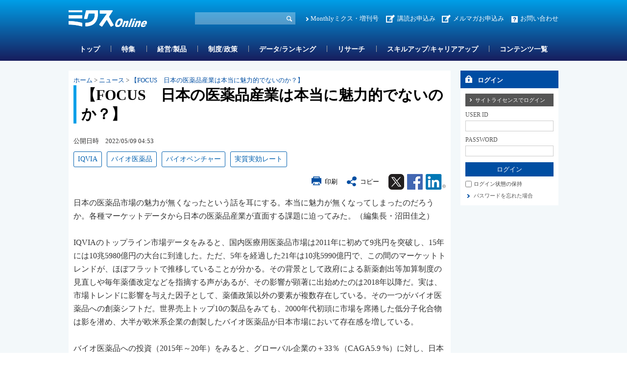

--- FILE ---
content_type: text/html; charset=utf-8
request_url: https://www.mixonline.jp/tabid55.html?artid=73006
body_size: 40352
content:
<!DOCTYPE html>
<html lang="ja-JP">
<head id="Head"><meta name="verify-v1" content="209Zndm9U5u4Cgt55fkXgYwjtxf1UJLQMkMWQO+mHjw=" /><meta name="y_key" content="27dfead8396667a3" /><meta name="msvalidate.01" content="95B2CB8BEA38B3EB8C876A11FFD1D7C9" /><meta http-equiv="Content-Type" content="text/html; charset=UTF-8" /><meta id="MetaDescription" name="DESCRIPTION" content="【FOCUS　日本の医薬品産業は本当に魅力的でないのか？】 | 日本の医薬品市場の魅力が無くなったという話を耳にする。本当に魅力が無くなってしまったのだろうか。" /><meta id="MetaKeywords" name="KEYWORDS" content="バイオ医薬品, バイオベンチャー, IQVIA, 実質実効レート, ニュース, ニュース, ミクスOnline,Monthlyミクス,マンスリーミクス,ミクス,医薬,医学,医薬情報サイト,薬学,医療,製薬,MR,マーケティング,情報,雑誌,本,オンライン,医薬品業界" /><style id="StylePlaceholder" type="text/css"></style><link id="_Portals__default_" rel="stylesheet" type="text/css" href="/Portals/_default/default.css" /><link id="_Portals_0_Skins_MIX_" rel="stylesheet" type="text/css" href="/Portals/0/Skins/MIX/skin.css" /><link id="_Portals_0_Containers_Mix_Online_" rel="stylesheet" type="text/css" href="/Portals/0/Containers/Mix-Online/container.css" /><link id="_Portals_0_Containers_MIX_" rel="stylesheet" type="text/css" href="/Portals/0/Containers/MIX/container.css" /><link id="_Portals_0_" rel="stylesheet" type="text/css" href="/Portals/0/portal.css" /><script src="/js/tools/jquery-1.11.2.min.js" type="text/javascript"></script><script src="/js/tools/jquery.cookie.js" type="text/javascript"></script><link rel="SHORTCUT ICON" href="/Portals/0/favicon.ico" /><title>
	【FOCUS　日本の医薬品産業は本当に魅力的でないのか？】 | ニュース | ミクスOnline
</title><script>
  (function(i,s,o,g,r,a,m){i['GoogleAnalyticsObject']=r;i[r]=i[r]||function(){
  (i[r].q=i[r].q||[]).push(arguments)},i[r].l=1*new Date();a=s.createElement(o),
  m=s.getElementsByTagName(o)[0];a.async=1;a.src=g;m.parentNode.insertBefore(a,m)
  })(window,document,'script','//www.google-analytics.com/analytics.js','ga');

  ga('create', 'UA-9014492-1', 'mixonline.jp');
  ga('set', 'dimension1', 'no login');
  ga('set', 'dimension2', '');
  ga('set', 'dimension3', 'no login');
  ga('set', 'dimension4', 'no login');
  ga('set', 'dimension5', 'no login');
  ga('send', 'pageview');

</script>
<!-- Google tag (gtag.js) -->
<script async src="https://www.googletagmanager.com/gtag/js?id=G-GDPHRKQJM0"></script>
<script>
  window.dataLayer = window.dataLayer || [];
  function gtag(){dataLayer.push(arguments);}
  gtag('js', new Date());

  gtag('config', 'G-GDPHRKQJM0');
  gtag('set', 'user_properties', {  'Username': 'no login'});
  gtag('set', 'user_properties', {  'InstitutionName': ''});
  gtag('set', 'user_properties', {  'Type': 'no login'});
  gtag('set', 'user_properties', {  'IndustryName': 'no login'});
  gtag('set', 'user_properties', {  'JobName': 'no login'});
  gtag('event', 'pageview');

</script>
<style>.breadcrumb {display:none;}</style>
<link rel="stylesheet" type="text/css" href="/Portals/0/css/print.css"><link rel="alternate" type="application/rss+xml" href="/DesktopModules/MixOnline_Rss/MixOnlinerss.aspx?rssmode=3" title="RSS2.0" />

<script type='text/javascript'>
  var googletag = googletag || {};
  googletag.cmd = googletag.cmd || [];
  (function() {
    var gads = document.createElement('script');
    gads.async = true;
    gads.type = 'text/javascript';
    var useSSL = 'https:' == document.location.protocol;
    gads.src = (useSSL ? 'https:' : 'http:') + 
    '//securepubads.g.doubleclick.net/tag/js/gpt.js';
    var node = document.getElementsByTagName('script')[0];
    node.parentNode.insertBefore(gads, node);
  })();
</script>

<script type='text/javascript'>
  googletag.cmd.push(function() {
  googletag.defineSlot('/26095981/Adsense', [468, 60], 'div-gpt-ad-1362532356547-0').addService(googletag.pubads());
  googletag.defineSlot('/26095981/サイドバナー7', [200, 60], 'div-gpt-ad-1362532356547-1').addService(googletag.pubads());
  googletag.defineSlot('/26095981/サイドバナー_バーター用3', [200, 60], 'div-gpt-ad-1362532356547-2').addService(googletag.pubads());
  googletag.defineSlot('/26095981/サイドバナー_バーター用１', [200, 60], 'div-gpt-ad-1362532356547-3').addService(googletag.pubads());
  googletag.defineSlot('/26095981/サイドバナー_バーター用２', [200, 60], 'div-gpt-ad-1362532356547-4').addService(googletag.pubads());
  googletag.defineSlot('/26095981/サイドバナー１', [200, 60], 'div-gpt-ad-1362532356547-5').addService(googletag.pubads());
  googletag.defineSlot('/26095981/サイドバナー２', [200, 60], 'div-gpt-ad-1362532356547-6').addService(googletag.pubads());
  googletag.defineSlot('/26095981/サイドバナー３', [200, 60], 'div-gpt-ad-1362532356547-7').addService(googletag.pubads());
  googletag.defineSlot('/26095981/サイドバナー４', [200, 60], 'div-gpt-ad-1362532356547-8').addService(googletag.pubads());
  googletag.defineSlot('/26095981/サイドバナー５', [200, 60], 'div-gpt-ad-1362532356547-9').addService(googletag.pubads());
  googletag.defineSlot('/26095981/サイドバナー６', [200, 60], 'div-gpt-ad-1362532356547-10').addService(googletag.pubads());
  googletag.defineSlot('/26095981/サイドバナー８', [200, 60], 'div-gpt-ad-1362532356547-11').addService(googletag.pubads());
  googletag.defineSlot('/26095981/スーパーバナー', [728, 90], 'div-gpt-ad-1362532356547-12').addService(googletag.pubads());
  googletag.defineSlot('/26095981/フルバナー', [468, 60], 'div-gpt-ad-1362532356547-13').addService(googletag.pubads());
  googletag.defineSlot('/26095981/スクエアバナー１', [200, 200], 'div-gpt-ad-1369392771203-0').addService(googletag.pubads());
  googletag.defineSlot('/26095981/スクエアバナー２', [200, 200], 'div-gpt-ad-1369392771203-1').addService(googletag.pubads());
    googletag.defineSlot('/26095981/スクエアバナー3', [200, 200], 'div-gpt-ad-1554857294720-0').addService(googletag.pubads());
    googletag.defineSlot('/26095981/スクエアバナー４', [200, 200], 'div-gpt-ad-1554857438844-0').addService(googletag.pubads());
    googletag.defineSlot('/26095981/スクエアバナー５', [200, 200], 'div-gpt-ad-1554857504877-0').addService(googletag.pubads());
    googletag.defineSlot('/26095981/スクエアバナー６', [200, 200], 'div-gpt-ad-1554857576821-0').addService(googletag.pubads());
    googletag.defineSlot('/26095981/スクエアバナー７', [200, 200], 'div-gpt-ad-1554857638563-0').addService(googletag.pubads());
    googletag.defineSlot('/26095981/スクエアバナー８', [200, 200], 'div-gpt-ad-1554857701002-0').addService(googletag.pubads());
    googletag.defineSlot('/26095981/サイドバナー_バーター用１', [200, 60], 'div-gpt-ad-1554857055803-0').addService(googletag.pubads());
    googletag.defineSlot('/26095981/サイドバナー_バーター用２', [200, 60], 'div-gpt-ad-1554856534007-0').addService(googletag.pubads());
    googletag.defineSlot('/26095981/サイドバナー_バーター用3', [200, 60], 'div-gpt-ad-1554856654020-0').addService(googletag.pubads());
  googletag.pubads().enableSingleRequest();
  googletag.enableServices();
});
</script>

<script async src="https://securepubads.g.doubleclick.net/tag/js/gpt.js"></script>
<script>
  window.googletag = window.googletag || {cmd: []};
  googletag.cmd.push(function() {
    googletag.defineSlot('/26095981/mix_center_banner', [570, 100], 'div-gpt-ad-1590547077149-0').addService(googletag.pubads());
    googletag.pubads().enableSingleRequest();
    googletag.enableServices();
  });
</script>



<!-- Google Tag Manager -->
<script>(function(w,d,s,l,i){w[l]=w[l]||[];w[l].push({'gtm.start':
new Date().getTime(),event:'gtm.js'});var f=d.getElementsByTagName(s)[0],
j=d.createElement(s),dl=l!='dataLayer'?'&l='+l:'';j.async=true;j.src=
'https://www.googletagmanager.com/gtm.js?id='+i+dl;f.parentNode.insertBefore(j,f);
})(window,document,'script','dataLayer','GTM-5WRVC3Z');</script>
<!-- End Google Tag Manager --></head>
<body id="Body" class="_MIX _2Columns pcMode pcView logoffMode"><!-- Google Tag Manager (noscript) -->
<noscript><iframe src="https://www.googletagmanager.com/ns.html?id=GTM-5WRVC3Z"
height="0" width="0" style="display:none;visibility:hidden"></iframe></noscript>
<!-- End Google Tag Manager (noscript) -->

    <noscript><div class="lblNoScript"><span id="lblNoScript" class="NormalRed">本システムでは、JavaScriptを利用しています。JavaScriptを有効に設定してからご利用ください。</span></div></noscript> 
    <form name="Form" method="post" action="/tabid55.html?artid=73006" onsubmit="javascript:return WebForm_OnSubmit();" id="Form" enctype="multipart/form-data" style="height: 100%;">
<div>
<input type="hidden" name="__EVENTTARGET" id="__EVENTTARGET" value="" />
<input type="hidden" name="__EVENTARGUMENT" id="__EVENTARGUMENT" value="" />
<input type="hidden" name="__VIEWSTATE" id="__VIEWSTATE" value="/[base64]/jgq/[base64]/[base64]/jgq/[base64]/mra/np5HljLvluKsv6Jas5Ymk5bir5Lya5ZOh44CA55Sz6L6844OV44Kp44O844OgPC9hPjwvbGk+DQo8bGkgY2xhc3M9IlRhYjE0MzkiPjxhIGlkPSJTRU9NRU5VVjJfVGFiMTQzOSIgIGhyZWY9Ii90YWJpZDE0MzkuaHRtbCIgPk1vbnRobHnjg5/jgq/jgrnjgIDos7zoqq3nlLPjgZfovrzjgb/[base64]/mnKzlvZPjgavprYXlipvnmoTjgafjgarjgYTjga7jgYvvvJ/[base64]/a2V5aWQ9MzA3Ij7jg5DjgqTjgqrljLvolqzlk4E8L2E+PC9saT48bGk+PGEgaHJlZj0iL0FydGljbGVLZXl3b3JkTGlzdC90YWJpZDU2Lmh0bWw/a2V5aWQ9MTM5MiI+44OQ44Kk44Kq44OZ44Oz44OB44Oj44O8PC9hPjwvbGk+PGxpPjxhIGhyZWY9Ii9BcnRpY2xlS2V5d29yZExpc3QvdGFiaWQ1Ni5odG1sP2tleWlkPTI2NTI0Ij7lrp/os6rlrp/[base64]/[base64]/jgarjgaPjgZ/jgajjgYTjgYboqbHjgpLogLPjgavjgZnjgovjgILmnKzlvZPjgavprYXlipvjgYznhKHjgY/jgarjgaPjgabjgZfjgb7jgaPjgZ/jga7jgaDjgo3jgYbjgYvjgILlkITnqK7jg57jg7zjgrHjg4Pjg4jjg4fjg7zjgr/jgYvjgonml6XmnKzjga7ljLvolqzlk4HnlKPmpa3jgYznm7TpnaLjgZnjgovoqrLpoYzjgavov6vjgaPjgabjgb/jgZ/jgILvvIjnt6jpm4bplbfjg7vmsrznlLDkvbPkuYvvvIk8YnIgLz4NCjxiciAvPg0KSVFWSUHjga7jg4jjg4Pjg5fjg6njgqTjg7PluILloLTjg4fjg7zjgr/jgpLjgb/[base64]/5bqc44Gr44KI44KL5paw6Jas5Ym15Ye6562J5Yqg566X5Yi25bqm44Gu6KaL55u044GX44KE5q+O5bm06Jas5L6h5pS55a6a44Gq44Gp44KS5oyH5pGY44GZ44KL5aOw44GM44GC44KL44GM44CB44Gd44Gu5b2x6Z+/[base64]/[base64]/[base64]/[base64]/[base64]/44Kk44Ki44OD44OX44GZ44KL44GT44Go44Gn44CB44GT44GG44GX44Gf44K/[base64]/5bqc44Gv5Zu95a625LqI566X44KS5oqV44GY44Gm5qyn57Gz57O744Oh44Ks44OV44Kh44O844Oe44KE44OZ44Oz44OB44Oj44O85LyB5qWt44GL44KJ44Ov44Kv44OB44Oz44KE5rK755mC6Jas44KS6LO85YWl44GX44Gf44CC5Yy76Jas5ZOB44Gu6LK/5piT5Y+O5pSv44Gu5o6o56e744KS6KaL44Gm44G/[base64]/[base64]/[base64]/nlKPjgZXjgozjgabjgYTjgovjgILjg5DjgqTjgqrljLvolqzlk4Hjga5DTU/[base64]/mqKHmi6HlpKfjgYzjgIHjgZPjgozjgb7jgafku6XkuIrjgavmsYLjgoHjgonjgozjgovjgZPjgajjga/oqIDjgYbjgb7jgafjgoLjgarjgYTjgaDjgo3jgYbjgII8YnIgLz4NCjxiciAvPg0KPHN0cm9uZz7il47kuJbnlYzntYzmuIjjgoTngrrmm7/lvbHpn7/[base64]/os6rlrp/[base64]/jgYzjgIHoo73olqzjg5Pjgrjjg43jgrnjga7kuLvmiKbloLTjgYzjg5DjgqTjgqrljLvolqzlk4Hjgavjgrfjg5Xjg4jjgZnjgovkuK3jgafjgIHmipXos4flhYjjgajjgZfjgabmtbflpJbjga7jgqLjgqvjg4fjg5/jgqLjgoTlpKflrabnmbrjg5njg7Pjg4Hjg6Pjg7zjgavnm67jgYzlkJHjgY/mtYHjgozjga/jgojjgorlvLfjgb7jgovjgaDjgo3jgYbjgILjgZ/jgaDkuIDmlrnjgafjgIHoo73olqzlkITnpL7jga7noJTnqbbplovnmbrosrvjga/pq5jpqLDjgZfjgIHlr77lo7LkuIrpq5jjgavljaDjgoHjgovnoJTnqbbplovnmbrosrvjga7libLlkIjjga/jgZPjgZPmlbDlubTplpPmqKrjgbDjgYTln7roqr/jgYzntprjgY/jgILjgZPjgozjgavngrrmm7/lvbHpn7/jgYzntaHjgoDjgajjgarjgozjgbDjgIHjgb7jgZnjgb7jgZnntYzllrbjg4jjg4Pjg5fjga7mipXos4fliKTmlq3jgYzpm6PjgZfjgY/jgarjgorjgYvjga3jgarjgYTjgILmlL/lupzjgoLjgZPjga7llY/poYzjgavms6jnm67jgZfjgabjgYTjgovjgajjgZPjgo3jgaDjgILlm73lhoXoo73olqznlKPmpa3jga7nqbrmtJ7ljJbjgpLlm57pgb/jgZnjgovjgZ/jgoHjgavjgoLjgIHnqI7liLbjgIHkuojnrpfjgIHopo/liLbnt6nlkozjgpLlkKvjgoDlibXolqzlipvlvLfljJbjgavlkJHjgZHjgZ/mlr3nrZbjgYzmsYLjgoHjgonjgozjgovjgII8YnIgLz4NCjxzdHJvbmc+PGJyIC8+DQril47oo73olqzmpa3nlYzjga7mlLnpnanmj5DmoYjjgIHnmbroqIDjgavmnJ/[base64]/[base64]/[base64]/5p+7Jm5ic3A7Jm5ic3A744OV44Kp44K344O844Ks44GM77yU5pyf6YCj57aa77yR5L2N44CA77yS5L2N44Gr56u25ZCI6Jas44K444Oj44OH44Kj44Ki44Oz44K544CAQ0tE5biC5aC044Gn56u25LqJ5r+A5YyWHwUFGS90YWJpZDU1Lmh0bWw/YXJ0aWQ9Nzg1MTNkZAIDD2QWAmYPZBYCAgEPDxYEHwAFYU1S5pWw6Kq/[base64]/[base64]/olqzjg7voo73liaToo73pgKDjgpLooYzjgYblkIjlvIHkvJrnpL7oqK3nq4vjgafln7rmnKzlkIjmhI/jgIDljprlirTnnIHmlK/[base64]/[base64]/[base64]/[base64]/[base64]/[base64]/YXJ0aWQ9Nzk2MDYfAAWLAeW4guWgtOaLoeWkp+WGjeeul+WumjEz5oiQ5YiG44CA44Oq44Kv44K344Ki44OK44O744Ko44Oz44Os44K544OI44Gr54m55L6L5L6h5qC86Kq/[base64]/[base64]/[base64]/YXJ0aWQ9Nzk0MjEfAAVr5aGp6YeO576p6KO96Jas44CA44CM5paw5Z6L44Kz44Ot44OK44Gv57WC44KP44Gj44Gm44GE44Gq44GE44CN44CAQ03pgJrjgZjjgabml6nmnJ/[base64]/[base64]/[base64]" />
</div>

<script type="text/javascript">
//<![CDATA[
var theForm = document.forms['Form'];
if (!theForm) {
    theForm = document.Form;
}
function __doPostBack(eventTarget, eventArgument) {
    if (!theForm.onsubmit || (theForm.onsubmit() != false)) {
        theForm.__EVENTTARGET.value = eventTarget;
        theForm.__EVENTARGUMENT.value = eventArgument;
        theForm.submit();
    }
}
//]]>
</script>


<script src="/WebResource.axd?d=ZdySdvBiz_0bmuqBC5UKb_JJFmAqaEyZlgO2zaN9hZkYaS4dDZ4WwDL-A5K1HS2teJJyVPOEH2wWbQF00&amp;t=638314226908353130" type="text/javascript"></script>


<script src="/js/dnncore.js" type="text/javascript"></script>
<script src="/js/infocms.js" type="text/javascript"></script><script type="text/javascript" src="/js/tools/jquery-ui-1.11.3.min.js"></script><script type="text/javascript" src="/js/tools/jquery.ui.datepicker.js"></script>
<script type="text/javascript" src="/js/tools/jquery.ui.datepicker-ja.js"></script>
<link rel="stylesheet" href="/Portals/_default/css/datepicker/jquery.ui.all.css">
<script type="text/javascript">
<!--
(function($){
  $(function(){
    Sys.Application.add_load(function(){
      showCalendars('')
    });
  });
})(jQuery);
//-->
</script>
<script type="text/javascript">
    addCalendarIds('dnn_ctr3018_ViewArticleSearch_dtReleaseDateTimeS_txtDate')
</script>
<script type="text/javascript">
    addCalendarIds('dnn_ctr3018_ViewArticleSearch_dtReleaseDateTimeE_txtDate')
</script>
<script type="text/javascript">
<!--
var win;
function openWin(detail_url, detail_title){
    if(win)win.close("win01");
    win = new Window("win01", {
        url: detail_url,
        title: detail_title,
        className: "alphacube",
        width:370, height:470,
        zIndex: 10000000,
        resizable:false,
        draggable:true,
        showProgress: false,
        minimizable: false,
        maximizable: false
    });
    win.setDestroyOnClose();
    win.show();
}
function destroyWin(){
    window.alert('mae');
    win.destroy();
}
// -->
</script>
<script type="text/javascript">
function copyClipboard() {
    var input = document.createElement('div');
    var pre = document.createElement('pre');
    pre.style.webkitUserSelect = 'auto';
    pre.style.userSelect = 'auto';
    input.appendChild(pre).textContent = '【FOCUS　日本の医薬品産業は本当に魅力的でないのか？】\n\
https://www.mixonline.jp/Default.aspx?tabid=55&artid=73006\n\
'; 
    var s = input.style;
    s.position = 'fixed';
    s.right = '200%';
    document.body.appendChild(input);
    document.getSelection().selectAllChildren(input);
	document.execCommand('copy');
	document.body.removeChild(input);
	alert('タイトル名、URLをコピーしました');
}
</script>
<script type="text/javascript">
<!--
(function($){
    $(function(){
        function DispLoginContainerItem(){
            if($('#dnn_ctr_Login_DNN').size() && $('#dnn_ctr_Login_DNN').is(':visible')){
                if($('#dnn_ctr_Login_tdPassword').size()){
                    $('#dnn_ctr_Login_tdPassword').show();
                }
                if($('#dnn_ctr_Login_cmdRegister').size()){
                    $('#dnn_ctr_Login_cmdRegister').show();
                }
                if($('#dnn_ctr_Login_lblLogin').size()){
                    $('#dnn_ctr_Login_lblLogin').show();
                }
            }else{
                if($('#dnn_ctr_Login_tdPassword').size()){
                    $('#dnn_ctr_Login_tdPassword').hide();
                }
                if($('#dnn_ctr_Login_cmdRegister').size()){
                    $('#dnn_ctr_Login_cmdRegister').hide();
                }
                if($('#dnn_ctr_Login_lblLogin').size()){
                    $('#dnn_ctr_Login_lblLogin').hide();
                }
            }
        }
        $('#dnn_ctr_Login_tsLogin').click(DispLoginContainerItem);
        DispLoginContainerItem();
    });
})(jQuery);
// -->
</script>
<script src="/js/dnn.js" type="text/javascript"></script><script src="/DesktopModules/MixOnline_ArticleDetail/js/social.js"></script><link rel="stylesheet" href="css/lightbox.min.css">
<script src="js/lightbox.js"></script>
<script type="text/javascript">
document.addEventListener('DOMContentLoaded', function() {
    const articleDiv = document.querySelector('.article_sentence');
    const images = articleDiv.querySelectorAll('img');
    images.forEach(img => {
        if (img.parentElement.tagName !== 'A') {
            const anchor = document.createElement('a');
            anchor.href = img.getAttribute('src');
            anchor.setAttribute('data-lightbox', 'articlephoto');
            img.parentNode.insertBefore(anchor, img);
            anchor.appendChild(img);
        }
    });
});
</script>

<script src="/ScriptResource.axd?d=3GjGoRx_OEgrKHRI1mJQVexpr7r4V1JSHfiqckvvmnDqp_rMeGOudb3uXNtUa0c5Iv1Oy46DYZQ6KHH0dvkMhFL63dZVUL7FjWnEarW5geL5ZEDmEegLK1TMU0DFmE-ZmpirCgj8I5lLU_xV0&amp;t=1a48dd9b" type="text/javascript"></script>
<script src="/js/MicrosoftAjax.ja.js" type="text/javascript"></script>
<script src="/ScriptResource.axd?d=yQzIUQFMlVkC0y24Wlk0LeORTJ8_hbmW9D3M1tnGvfoGxUuBCb-QSe9Oe8qg8ILTsp1PN59fItRFpjSJ5Kg026J0Jj09zTgK3ycVsvp7K9-LOf5XLKcGLzPdV69ThYpybi_dhc8AOyfHAZDCZweY0Rk_stt3xikuXwrEBw2&amp;t=559a934d" type="text/javascript"></script>
<script type="text/javascript">
//<![CDATA[
function WebForm_OnSubmit() {
if (typeof(ValidatorOnSubmit) == "function" && ValidatorOnSubmit() == false) return false;
return true;
}
//]]>
</script>

<div>

	<input type="hidden" name="__VIEWSTATEGENERATOR" id="__VIEWSTATEGENERATOR" value="CA0B0334" />
</div>
        
        
<script src="/js/tools/jquery-1.11.2.min.js" type="text/javascript"></script>
<script>var $1112 = jQuery.noConflict(true);</script>
<script src="/Portals/0/js/smoothScroll/smoothScroll.js"></script>
<script src="/Portals/0/js/toTop/toTop.js"></script>
<script src="/Portals/0/js/placeholder/placeholder.js"></script>
<script src="/Portals/0/js/burger/burger.js"></script>
<link rel="stylesheet" type="text/css" href="/Portals/0/js/burger/burger.css">
<script src="/Portals/0/js/spTel/spTel.js"></script>
<script src="/Portals/0/js/matchHeight/jquery.matchHeight.js"></script>
<script src="/Portals/0/js/common.js"></script>

<div id="skin">
	<div id="blockskip"><a href="#main">本文へ</a>
</div>
	<header id="header">
		<div class="headTop">
			<div class="inner">
				<div class="left">
					<div class="logo"><a id="dnn_dnnLOGO_hypLogo" title="ミクスOnline" href="/"><img id="dnn_dnnLOGO_imgLogo" src="/Portals/0/images/common/logo.png" alt="ミクスOnline" style="border-width:0px;" /></a></div>
				</div>
				<div class="right">
					<div class="hSearch">
						<div id="dnn_HeadSearchPane" class="HeadSearchPane">
<div class="zeroTitle"><span id="dnn_ctr3018_dnnTITLE_lblTitle" class="Head">【MixOnline】記事検索</span>


</div>
<section class="moduleSkin moduleZero">
	<div class="moduleButton"></div>
	<div id="dnn_ctr3018_ContentPane"><!-- Start_Module_3018 --><div id="dnn_ctr3018_ModuleContent">
	
<div class="SearchInput submitArea">
    <input name="dnn$ctr3018$ViewArticleSearch$txtSearch" type="text" maxlength="200" id="dnn_ctr3018_ViewArticleSearch_txtSearch" class="NormalTextBox txtSearch" title="入力欄" onkeydown="return searchEnter(event.keyCode,'dnn_ctr3018_ViewArticleSearch_txtSearch','dnn$ctr3018$ViewArticleSearch$cmdGo');" />
    <input type="submit" name="dnn$ctr3018$ViewArticleSearch$cmdGo" value="検索" onclick="javascript:WebForm_DoPostBackWithOptions(new WebForm_PostBackOptions(&quot;dnn$ctr3018$ViewArticleSearch$cmdGo&quot;, &quot;&quot;, true, &quot;&quot;, &quot;&quot;, false, false))" id="dnn_ctr3018_ViewArticleSearch_cmdGo" class="submitBtn_S notice" />
</div>

<!-- End_Module_3018 -->
</div></div>
</section>

</div>
					</div>
					<div class="hlink">
						<div id="dnn_HeadPane" class="HeadPane">
<div class="zeroTitle"><span id="dnn_ctr2407_dnnTITLE_lblTitle" class="Head">【全】hlink</span>


</div>
<section class="moduleSkin moduleZero">
	<div class="moduleButton"></div>
	<div id="dnn_ctr2407_ContentPane"><!-- Start_Module_2407 --><div id="dnn_ctr2407_ModuleContent">
	<div id="dnn_ctr2407_HtmlModule_HtmlModule_lblContent">
	<!-- hlink -->
<ul class="layoutItem">
    <li class="mix"><a href="/MonthlyMIX/tabid54.html">Monthlyミクス・増刊号</a></li>
    <li class="entry"><a href="/tabid1435.html">講読お申込み</a>　<a href="https://br-a04.hm-f.jp/index.php?action=R1&amp;a=188&amp;g=3&amp;f=5&amp;fa_code=d9998e9235a6a1d485df3df1244ef428" target="_blank">メルマガお申込み</a></li>
    <li class="contact"><a href="/inquiry/tabid82.html">お問い合わせ</a></li>
</ul>

</div>
<!-- End_Module_2407 -->
</div></div>
</section>

</div>
					</div>
				</div>
			</div>
		</div>
		<div class="headBottom">
			<div class="inner">
				<div id="dnn_HeadSpPane" class="HeadSpPane">
<div class="zeroTitle"><span id="dnn_ctr2408_dnnTITLE_lblTitle" class="Head">【全・SP】hlink</span>


</div>
<section class="moduleSkin moduleZero">
	<div class="moduleButton"></div>
	<div id="dnn_ctr2408_ContentPane"><!-- Start_Module_2408 --><div id="dnn_ctr2408_ModuleContent">
	<div id="dnn_ctr2408_HtmlModule_HtmlModule_lblContent">
	<!-- hlink -->
<div class="spArea hlink">
<ul class="layoutItem notBlock">
    <li class="mix"><a href="/MonthlyMIX/tabid54.html">Monthlyミクス・増刊号</a></li>
    <li class="entry"><a href="/tabid1435.html">お申し込み</a></li>
    <li class="contact"><a href="/inquiry/tabid82.html">お問い合わせ</a></li>
</ul>
</div>

</div>
<!-- End_Module_2408 -->
</div></div>
</section>

</div>
				<nav id="gNav"><!-- SEOMenuStart --><div id="SEOMENUV2" class="tokenMenu">
<ul>
<li class="Tab1426"><a id="SEOMENUV2_Tab1426"  href="/" >トップ</a></li>
<li class="Tab55 currentItem"><a id="SEOMENUV2_Tab55"  class="currentLink" href="/tabid55.html" >記事詳細</a></li>
<li class="Tab1428"><a id="SEOMENUV2_Tab1428"  href="/tabid1428.html" >特集</a></li>
<li class="Tab1429"><a id="SEOMENUV2_Tab1429"  href="/tabid1429.html" >経営/製品</a></li>
<li class="Tab1430"><a id="SEOMENUV2_Tab1430"  href="/tabid1430.html" >制度/政策</a></li>
<li class="Tab1431"><a id="SEOMENUV2_Tab1431"  href="/tabid1431.html" >データ/ランキング</a></li>
<li class="Tab1432"><a id="SEOMENUV2_Tab1432"  href="/tabid1432.html" >リサーチ</a></li>
<li class="Tab1433"><a id="SEOMENUV2_Tab1433"  href="/tabid1433.html" >スキルアップ/キャリアアップ</a></li>
<li class="Tab1434"><a id="SEOMENUV2_Tab1434"  href="/tabid1434.html" >コンテンツ一覧</a></li>
<li class="Tab1435"><a id="SEOMENUV2_Tab1435"  href="/tabid1435.html" >お申し込み </a><ul>
<li class="Tab1436"><a id="SEOMENUV2_Tab1436"  href="/tabid1436.html" >ミクスOnline　プレミアム会員（学生、医師/歯科医師除く）　申込フォーム</a></li>
<li class="Tab1437"><a id="SEOMENUV2_Tab1437"  href="/tabid1437.html" >ミクスOnline アカデミア会員　申込フォーム</a></li>
<li class="Tab1438"><a id="SEOMENUV2_Tab1438"  href="/tabid1438.html" >ミクスOnline　医師/歯科医師/薬剤師会員　申込フォーム</a></li>
<li class="Tab1439"><a id="SEOMENUV2_Tab1439"  href="/tabid1439.html" >Monthlyミクス　購読申し込みフォーム</a></li>
</ul>
</li>
<li class="Tab1441"><a id="SEOMENUV2_Tab1441"  href="/tabid1441.html" >人気記事ランキング</a></li>
<li class="Tab1442"><a id="SEOMENUV2_Tab1442"  href="/tabid1442.html" >人気図表ランキング</a></li>
<li class="Tab1443"><a id="SEOMENUV2_Tab1443"  href="/tabid1443.html" >ユーザー評価ランキング</a></li>
<li class="Tab1445"><a id="SEOMENUV2_Tab1445"  href="/tabid1445.html" >営業部門管理職オススメコンテンツ</a></li>
<li class="Tab1448"><a id="SEOMENUV2_Tab1448"  href="/tabid1448.html" >コンテンツ詳細</a></li>
<li class="Tab1449"><a id="SEOMENUV2_Tab1449"  href="/tabid1449.html" >特集コンテンツ</a></li>
</ul>

</div><!-- SEOMenuEnd -->
</nav>
			</div>
		</div>
		<div class="headLogin">
			<div id="dnn_HeadLoginPane" class="HeadLoginPane">
<div class="zeroTitle"><span id="dnn_ctr2414_dnnTITLE_lblTitle" class="Head">【全・SP】Account Login</span>


</div>
<section class="moduleSkin moduleZero">
	<div class="moduleButton"></div>
	<div id="dnn_ctr2414_ContentPane"><!-- Start_Module_2414 --><div class="spArea"><div id="dnn_ctr2414_ModuleContent">
	

<div class="area_login2">
<div id="dnn_ctr2414_Login_pnlLogin">
		
    <table summary="SignIn Design Table" class="login_table">
	    <tr>
		    <td colspan="2" class="SubHead" align="center">
                
                <div id="dnn_ctr2414_Login_pnlLoginContainer" class="LoginPanel" style="text-align:left">
			<span id="dnn_ctr2414_Login_DNN" onkeydown="return __dnn_KeyDown('13', 'javascript:__doPostBack(%27dnn$ctr2414$Login$Login_DNN$cmdLogin%27,%27%27)', event);">

<div class="area_login">
<h2><span id="dnn_ctr2414_Login_Login_DNN_lblTitleLogin">ログイン</span></h2>
<table cellspacing="0" cellpadding="3" border="0" summary="SignIn Design Table">
	<tr>
		<td>
		    <a id="dnn_ctr2414_Login_Login_DNN_cmdLoginSiteLicense" class="SiteLicenseButton" href="javascript:WebForm_DoPostBackWithOptions(new WebForm_PostBackOptions(&quot;dnn$ctr2414$Login$Login_DNN$cmdLoginSiteLicense&quot;, &quot;&quot;, true, &quot;&quot;, &quot;&quot;, false, true))">サイトライセンスでログイン</a>
		</td>
	</tr>
	<tr>
		
		<td class="SubHead" align="left"><span id="dnn_ctr2414_Login_Login_DNN_plUsername" class="txt">USER ID</span></td>
	</tr>
	<tr>
		<td align="left"><input name="dnn$ctr2414$Login$Login_DNN$txtUsername" type="text" size="9" id="dnn_ctr2414_Login_Login_DNN_txtUsername" class="NormalTextBox input_txt" /></td>
	</tr>
	
	
    
    
	<tr>
		
		<td class="SubHead" align="left"><span id="dnn_ctr2414_Login_Login_DNN_plPassword" class="txt">PASSWORD</span></td>
	</tr>
	<tr>
		<td align="left">
		    <input name="dnn$ctr2414$Login$Login_DNN$txtPassword" type="password" size="9" id="dnn_ctr2414_Login_Login_DNN_txtPassword" class="NormalTextBox input_txt" autocomplete="off" value="" />
		    <span style="display:none;"><input name="dnn$ctr2414$Login$Login_DNN$txtDummyPassword1" type="password" id="dnn_ctr2414_Login_Login_DNN_txtDummyPassword1" autocomplete="off" value="" /><input name="dnn$ctr2414$Login$Login_DNN$txtDummyPassword2" type="password" id="dnn_ctr2414_Login_Login_DNN_txtDummyPassword2" autocomplete="off" value="" /></span>
		</td>
	</tr>
	<tr>
		<td>
		    <input type="submit" name="dnn$ctr2414$Login$Login_DNN$cmdLogin" value="ログイン" onclick="javascript:WebForm_DoPostBackWithOptions(new WebForm_PostBackOptions(&quot;dnn$ctr2414$Login$Login_DNN$cmdLogin&quot;, &quot;&quot;, true, &quot;&quot;, &quot;&quot;, false, false))" id="dnn_ctr2414_Login_Login_DNN_cmdLogin" class="submitBtn_S notice" />
		</td>
	</tr>
</table>
</div>
</span>
		</div>
            </td>
	    </tr>
	    <tr>
		    <td colspan="2" align="left"><span class="Normal chk_txt"><input id="dnn_ctr2414_Login_chkCookie" type="checkbox" name="dnn$ctr2414$Login$chkCookie" /><label for="dnn_ctr2414_Login_chkCookie">ログイン状態の保持</label></span></td>
	    </tr>
	    
	    <tr>
		    
	    </tr>
	    <tr>
		    <td id="dnn_ctr2414_Login_tdPassword" colspan="2" align="left"><a id="dnn_ctr2414_Login_cmdPassword" class="CommandButton login_forgetpw" href="javascript:WebForm_DoPostBackWithOptions(new WebForm_PostBackOptions(&quot;dnn$ctr2414$Login$cmdPassword&quot;, &quot;&quot;, true, &quot;&quot;, &quot;&quot;, false, true))">パスワードを忘れた場合</a></td>
		
	    </tr>
	    <tr>
    	    <td width="200" align="left" valign="middle"><p class="login_freetrial"><a id="dnn_ctr2414_Login_hlinkFreeTrial" href="/Default.aspx?tabid=84">無料トライアルお申し込みはこちら</a></p></td>
	    </tr>
	    <tr>
		    <td colspan="2" align="left"><span id="dnn_ctr2414_Login_lblLogin" class="Normal"></span></td>
	    </tr>
    </table>
    

	</div>





</div><!-- End_Module_2414 -->
</div></div></div>
</section>

</div>
		</div>
	</header>
	<div id="main">
		<div id="PageBody" class="inner">
			<div id="mainContent" class="mainArea">
				<div class="breadcrumb">
					<div class="inner"><span id="dnn_dnnBREADCRUMB_lblBreadCrumb"><a href="/" class="breadcrumbItem">ホーム</a><span>></span><span class="breadcrumbItem">記事詳細</span></span>
</div>
				</div>
				<div id="dnn_ContentPane" class="ContentPane">
<div class="zeroTitle"><span id="dnn_ctr2465_dnnTITLE_lblTitle" class="Head">【MixOnline】パンくずリスト</span>


</div>
<section class="moduleSkin moduleZero">
	<div class="moduleButton"></div>
	<div id="dnn_ctr2465_ContentPane"><!-- Start_Module_2465 --><div id="dnn_ctr2465_ModuleContent">
	<a class="normal" href="/">ホーム</a><span class="normal">&nbsp;&gt;&nbsp;</span><a class="normal" href="/news/tabid64.html?acatid=1">ニュース</a><span class="normal">&nbsp;&gt;&nbsp;</span><a class="normal" href="/tabid55.html?artid=73006">【FOCUS　日本の医薬品産業は本当に魅力的でないのか？】</a>
<!-- End_Module_2465 -->
</div></div>
</section>


<div class="zeroTitle"><span id="dnn_ctr389_dnnTITLE_lblTitle" class="Head">【MixOnline】記事詳細</span>


</div>
<section class="moduleSkin moduleZero">
	<div class="moduleButton"></div>
	<div id="dnn_ctr389_ContentPane"><!-- Start_Module_389 --><!--[if (IE 7)|(IE 8)]><script>
document.getElementsByClassName = 
Element.prototype.getElementsByClassName = function(class_name) {
    // Escape special characters
    class_name = (class_name + '').replace(/[~!@$%^&*()_+\-=,./';:"?><[\]{}|`#]/g, '\\$&');
    return this.querySelectorAll('.' + class_name);
};
</script><![endif]--><div id="dnn_ctr389_ModuleContent">
	

<div id="dnn_ctr389_ArticleDetail_pnlAllArea" class="article-content-blu">
		
	<h3>【FOCUS　日本の医薬品産業は本当に魅力的でないのか？】</h3>
	<p class="txtLarge txtBold"></p>
	<span id="dnn_ctr389_ArticleDetail_lblReleaseDateTime" class="body-txt">公開日時　2022/05/09 04:53</span>	
	<div class="ArticleDetailKeyword"><ul class="ArticleKeywords"><li><a href="/ArticleKeywordList/tabid56.html?keyid=19398">IQVIA</a></li><li><a href="/ArticleKeywordList/tabid56.html?keyid=307">バイオ医薬品</a></li><li><a href="/ArticleKeywordList/tabid56.html?keyid=1392">バイオベンチャー</a></li><li><a href="/ArticleKeywordList/tabid56.html?keyid=26524">実質実効レート</a></li></ul></div>
	<div class="article-comment">
	<ul class="details_icon">
		<li class="print"><a href="javascript:void(0)" onclick="window.print();return false;">印刷</a></li>
		<li class="clipboard"><a href="javascript:void(0);" onclick="copyClipboard();return false;">コピー</a></li>
		<li class="snstw"><a href="//twitter.com/intent/tweet?url=https%3a%2f%2fwww.mixonline.jp%3a443%2fDefault.aspx%3ftabid%3d55%26artid%3d73006&text=%e3%80%90FOCUS%e3%80%80%e6%97%a5%e6%9c%ac%e3%81%ae%e5%8c%bb%e8%96%ac%e5%93%81%e7%94%a3%e6%a5%ad%e3%81%af%e6%9c%ac%e5%bd%93%e3%81%ab%e9%ad%85%e5%8a%9b%e7%9a%84%e3%81%a7%e3%81%aa%e3%81%84%e3%81%ae%e3%81%8b%ef%bc%9f%e3%80%91" target="_blank" rel="nofollow">Twitter</a></li>
		<li class="snsfb"><a href="//www.facebook.com/sharer/sharer.php?u=https%3a%2f%2fwww.mixonline.jp%3a443%2fDefault.aspx%3ftabid%3d55%26artid%3d73006&t=%e3%80%90FOCUS%e3%80%80%e6%97%a5%e6%9c%ac%e3%81%ae%e5%8c%bb%e8%96%ac%e5%93%81%e7%94%a3%e6%a5%ad%e3%81%af%e6%9c%ac%e5%bd%93%e3%81%ab%e9%ad%85%e5%8a%9b%e7%9a%84%e3%81%a7%e3%81%aa%e3%81%84%e3%81%ae%e3%81%8b%ef%bc%9f%e3%80%91" target="_blank" rel="nofollow">Facebook</a></li>
		<li class="snsli"><a href="//www.linkedin.com/shareArticle?mini=true&url=https%3a%2f%2fwww.mixonline.jp%3a443%2fDefault.aspx%3ftabid%3d55%26artid%3d73006" target="_blank" rel="nofollow">Linkedin</a></li>
	</ul>
</div>
	
	<div class="article_sentence">日本の医薬品市場の魅力が無くなったという話を耳にする。本当に魅力が無くなってしまったのだろうか。各種マーケットデータから日本の医薬品産業が直面する課題に迫ってみた。（編集長・沼田佳之）<br />
<br />
IQVIAのトップライン市場データをみると、国内医療用医薬品市場は2011年に初めて9兆円を突破し、15年には10兆5980億円の大台に到達した。ただ、5年を経過した21年は10兆5990億円で、この間のマーケットトレンドが、ほぼフラットで推移していることが分かる。その背景として政府による新薬創出等加算制度の見直しや毎年薬価改定などを指摘する声があるが、その影響が顕著に出始めたのは2018年以降だ。実は、市場トレンドに影響を与えた因子として、薬価政策以外の要素が複数存在している。その一つがバイオ医薬品への創薬シフトだ。世界売上トップ10の製品をみても、2000年代初頭に市場を席捲した低分子化合物は影を潜め、大半が欧米系企業の創製したバイオ医薬品が日本市場において存在感を増している。<br />
<br />
バイオ医薬品への投資（2015年～20年）をみると、グローバル企業の＋33％（CAGA5.9 %）に対し、日本は-９％（CAGA-1.9％）だった。PhRMAは、「日本がイノベーションを阻害する政策を実施したから」と主張するが、実は国内製薬大手が海外のバイオベンチャーに対する投資やアカデミアとの戦略提携を優先する動きを活発化させたのもこの時期だ。これまでの新薬開発は自国の基礎研究所を中心に自前主義で行われてきたが、昨今のバイオ医薬品の研究開発は、基礎研究から創製・供給に至るまで「国際的な分業」を求める時代となった。よって日本企業が欧米系ベンチャーやスタートアップ、アカデミアとの戦略提携を活発化させることは極めて重要なビジネスミッションと言える。近年「新たなドラッグ・ラグ」という言葉が用いられるが、日本市場に足場の無いベンチャーと日本の製薬企業がタイアップすることで、こうしたタイムラグの課題を解消する手立てになるだろう。一方で、国内に関して言えば、こうした国際的分業の拠点となるべく、欧米系投資家を呼び込むための土壌整備が求められる。<br />
<br />
<strong>◎輸入超過　21年に3.3兆円に拡大</strong><br />
<br />
もう一つの要因が新型コロナウイルス感染症の登場だ。日本政府は国家予算を投じて欧米系メガファーマやベンチャー企業からワクチンや治療薬を購入した。医薬品の貿易収支の推移を見てみたい。2018年の医薬品輸出入差額（貿易収支）は約2兆3155億円の赤字だった。もともと医薬品は海外製品による輸入超過の傾向が長年続いていたが、2015年を境に赤字幅は拡大し、2021年に3.3兆円まで達している。<br />
<br />
政府は新型コロナ対策として、欧米のワクチンに2.4兆円、治療薬の購入に1.5兆円を支出した。これにより新型コロナのワクチン接種率を急速に高めることができ、もはや3回目のワクチン接種にまで及んでいる。先述のバイオ医薬品とも通じる課題だが、新型コロナのワクチンや治療薬を含めて、日本で使用されるバイオ医薬品の9割が海外で生産されている。バイオ医薬品のCMO／CDMO市場は今後10年で年率８％程度成長するとの試算もある。日本でも異業種からこの分野に参入する大手企業もあるが、一方で国内需給などを考えれば国内投資による規模拡大が、これまで以上に求められることは言うまでもないだろう。<br />
<br />
<strong>◎世界経済や為替影響をどう読むか</strong><br />
<br />
一方で世界経済にも変革の波が押し寄せている。新型コロナに伴う世界的な行動制限でエネルギー価格が上昇し、これが世界的なインフレ率の上昇を生んでいる。円の実質実効レートについて2010年を100とした指数でみると、11年、12年は100前後で同水準を維持しているものの、14年から21年までは70前後で推移している。一般的に円の実質実効レートが1割下がった場合、同じモノやサービスを海外で買ったり輸入したりする際に、円換算での支払い負担は1割増となる。<br />
<br />
国内製薬大手も、すでに欧米市場を中心に海外売上比率を高めてきたが、製薬ビジネスの主戦場がバイオ医薬品にシフトする中で、投資先として海外のアカデミアや大学発ベンチャーに目が向く流れはより強まるだろう。ただ一方で、製薬各社の研究開発費は高騰し、対売上高に占める研究開発費の割合はここ数年間横ばい基調が続く。これに為替影響が絡むとなれば、ますます経営トップの投資判断が難しくなりかねない。政府もこの問題に注目しているところだ。国内製薬産業の空洞化を回避するためにも、税制、予算、規制緩和を含む創薬力強化に向けた施策が求められる。<br />
<strong><br />
◎製薬業界の改革提案、発言に期待</strong><br />
<br />
ここで紹介した事象は、とかく薬価制度改革の議論と絡めて論じられがちだ。しかし、マーケットトレンドの変化は、国際情勢に伴う市場経済の揺れやＤＸを取り入れたビジネス環境の変化によるところが大きいことを改めて認識すべきだ。バイオ創薬の基盤整備は国主導の側面が強いが、一方で産官学の国境を越えた連携体制をいかに構築し、投資を呼び込み、成長の起爆剤とするかは製薬産業側が主体的に発言を強めることが重要ではないか。ゴールデンウイーク明けの終盤国会は7月の参院選挙を視野に各政党間の動きも活発化する。成長と分配の好循環を掲げる岸田政権にとって、創薬力強化は重要案件の一つだ。製薬産業側もこの機に乗じて、世界経済やアフターコロナを踏まえた業界提案や発言が求められよう。焦点の薬価制度改革や毎年薬価改定議論と並んで、新たな切り口でのビジネストランスフォーメーションに向けた議論の活発化を望む。<br />
<br /></div>
	

	</div>
<!-- End_Module_389 -->
</div></div>
</section>


<div class="zeroTitle"><span id="dnn_ctr549_dnnTITLE_lblTitle" class="Head">プリントＣＳＳ用</span>


</div>
<section class="moduleSkin moduleZero">
	<div class="moduleButton"></div>
	<div id="dnn_ctr549_ContentPane"><!-- Start_Module_549 --><div id="dnn_ctr549_ModuleContent">
	<div id="dnn_ctr549_HtmlModule_HtmlModule_lblContent">
	<p><a name="content"></a></p>
<div class="articlePrint-footer">
<table style="" height="89" width="100%" cellspacing="0" cellpadding="0" border="0">
    <tbody>
        <tr>
            <td class="copyright" valign="middle" nowrap="nowrap">Copyright 株式会社ミクス</td>
            <td class="text" valign="middle">
            <p>&#160;</p>
            <p><img alt="" src="/Portals/0/JCOPY.png" height="34" width="417" /></p>
            <p><span style="font-size: smaller;">ミクスOnlineのページのコピー（プリント）は著作権法上での例外を除き禁じられています。</span><span style="font-size: smaller;">複写される場合は、そのつど事前に（社）出版者著作権管理機構（電話 03-3513-6969、　FAX 03-3513-6979、e-mail: </span><a href="mailto:info@jcopy.or.jp"><span style="font-size: smaller;">info@jcopy.or.jp</span></a><span style="font-size: smaller;">）の許諾を得てください。</span></p>
            <p><span style="font-size: smaller;">また、ミクスOnline内の翻訳物については複数の著作権が発生する場合がございますので別途ご相談ください。</span></p>
            </td>
        </tr>
    </tbody>
</table>
</div>
<p>&#160;</p>
</div>
<!-- End_Module_549 -->
</div></div>
</section>


<div class="zeroTitle"><span id="dnn_ctr770_dnnTITLE_lblTitle" class="Head">【MixOnline】コンテンツ注意書き</span>


</div>
<section class="moduleSkin moduleZero">
	<div class="moduleButton"></div>
	<div id="dnn_ctr770_ContentPane"><!-- Start_Module_770 --><div id="dnn_ctr770_ModuleContent">
	<div id="dnn_ctr770_LoginAdvise_pnlAllArea">
		
	

	</div>
<!-- End_Module_770 -->
</div></div>
</section>


<div class="zeroTitle"><span id="dnn_ctr2509_dnnTITLE_lblTitle" class="Head">【MixOnline】関連ファイル</span>


</div>
<section class="moduleSkin moduleZero">
	<div class="moduleButton"></div>
	<div id="dnn_ctr2509_ContentPane"><!-- Start_Module_2509 --><div id="dnn_ctr2509_ModuleContent">
	<div id="dnn_ctr2509_ArticleRelatedFiles_pnlAllArea" class="article-content-blu">
		
    

	</div>
<!-- End_Module_2509 -->
</div></div>
</section>


<div class="zeroTitle"><span id="dnn_ctr1124_dnnTITLE_lblTitle" class="Head">【MixOnline】記事評価</span>


</div>
<section class="moduleSkin moduleZero">
	<div class="moduleButton"></div>
	<div id="dnn_ctr1124_ContentPane"><!-- Start_Module_1124 --><div id="comment"></div><div id="dnn_ctr1124_ModuleContent">
	

<div id="dnn_ctr1124_ArticleEvaluate_pnlArticleEvaluate">
		
    <div class="reviewcomment">
        <div class="reviewcomment-r">
            <div class="reviewcomment-l">
    
                <p id="dnn_ctr1124_ArticleEvaluate_pEvaluateQuestion">
                    <span id="dnn_ctr1124_ArticleEvaluate_lblEvaluateQuestion">この記事はいかがでしたか？</span>  
                </p>
                <p>
                    <span id="dnn_ctr1124_ArticleEvaluate_lblEvaluate">読者レビュー（24）</span>
                    <img id="dnn_ctr1124_ArticleEvaluate_imgLevel" src="/Portals/0/images/review/review_3-5.gif" />
                </p>
            </div>
            <table id="dnn_ctr1124_ArticleEvaluate_pnlEvaluateLevel" class="radiobutton" cellspacing="0" cellpadding="0" border="0" style="text-align:center">
			<tr class="rdoValuate">
				<td class="rdoEvaluate1">
                        <input id="dnn_ctr1124_ArticleEvaluate_rdoEvaluate1" type="radio" name="dnn$ctr1124$ArticleEvaluate$Evaluate" value="rdoEvaluate1" />
                    </td>
				<td class="rdoEvaluate2">
                        <input id="dnn_ctr1124_ArticleEvaluate_rdoEvaluate2" type="radio" name="dnn$ctr1124$ArticleEvaluate$Evaluate" value="rdoEvaluate2" />
                    </td>
				<td class="rdoEvaluate3">
                        <input id="dnn_ctr1124_ArticleEvaluate_rdoEvaluate3" type="radio" name="dnn$ctr1124$ArticleEvaluate$Evaluate" value="rdoEvaluate3" />
                    </td>
				<td class="rdoEvaluate4">
                        <input id="dnn_ctr1124_ArticleEvaluate_rdoEvaluate4" type="radio" name="dnn$ctr1124$ArticleEvaluate$Evaluate" value="rdoEvaluate4" />
                    </td>
				<td class="rdoEvaluate5">
                        <input id="dnn_ctr1124_ArticleEvaluate_rdoEvaluate5" type="radio" name="dnn$ctr1124$ArticleEvaluate$Evaluate" value="rdoEvaluate5" />
                    </td>
			</tr>
			<tr class="lblEvaluateu">
				<td>
                        <span id="dnn_ctr1124_ArticleEvaluate_lblEvaluate1">1</span>
                    </td>
				<td>
                        <span id="dnn_ctr1124_ArticleEvaluate_lblEvaluate2">2</span>
                    </td>
				<td>
                        <span id="dnn_ctr1124_ArticleEvaluate_lblEvaluate3">3</span>
                    </td>
				<td>
                        <span id="dnn_ctr1124_ArticleEvaluate_lblEvaluate4">4</span>
                    </td>
				<td>
                        <span id="dnn_ctr1124_ArticleEvaluate_lblEvaluate5">5</span>
                    </td>
			</tr>
			<tr class="lblEvaluated">
				<td>
                        <span id="dnn_ctr1124_ArticleEvaluate_lblEvaluate12">悪い</span>
                    </td>
				<td colspan="3">
                <span id="dnn_ctr1124_ArticleEvaluate_valRadiobtnEvaluate" class="NormalRed" style="visibility:hidden;">評価を選択してください</span>
                    </td>
				<td>
                        <span id="dnn_ctr1124_ArticleEvaluate_lblEvaluate52">良い</span>
                    </td>
			</tr>
		</table>
		
            
<div id="dnn_ctr1124_ArticleEvaluate_pnlCmdEvaluate" class="cmdEvaluate">
			
            
                <a id="dnn_ctr1124_ArticleEvaluate_lbtnEvaluate" href="javascript:WebForm_DoPostBackWithOptions(new WebForm_PostBackOptions(&quot;dnn$ctr1124$ArticleEvaluate$lbtnEvaluate&quot;, &quot;&quot;, true, &quot;ArticleEvaluate&quot;, &quot;&quot;, false, true))">評価を投稿する</a>

		</div>

            
        </div>
    </div>

	</div>


<div class="article-comment-all" style="display:none">

</div>
<!-- End_Module_1124 -->
</div></div>
</section>


<div class="zeroTitle"><span id="dnn_ctr2472_dnnTITLE_lblTitle" class="Head">プリント用ロゴ</span>


</div>
<section class="moduleSkin moduleZero">
	<div class="moduleButton"></div>
	<div id="dnn_ctr2472_ContentPane"><!-- Start_Module_2472 --><div id="dnn_ctr2472_ModuleContent">
	<div id="dnn_ctr2472_HtmlModule_HtmlModule_lblContent">
	<div class="articlePrint-footer">
<p class="alignCenter"><img alt="" src="/Portals/0/images/print_logo.png" /></p>
</div>

</div>
<!-- End_Module_2472 -->
</div></div>
</section>


<div class="zeroTitle"><span id="dnn_ctr2656_dnnTITLE_lblTitle" class="Head">【MixOnline】誘導記事</span>


</div>
<section class="moduleSkin moduleZero">
	<div class="moduleButton"></div>
	<div id="dnn_ctr2656_ContentPane"><!-- Start_Module_2656 --><div id="dnn_ctr2656_ModuleContent">
	
<!-- End_Module_2656 -->
</div></div>
</section>


<div class="zeroTitle"><span id="dnn_ctr448_dnnTITLE_lblTitle" class="Head">【MixOnline】関連(推奨)記事</span>


</div>
<section class="moduleSkin moduleZero">
	<div class="moduleButton"></div>
	<div id="dnn_ctr448_ContentPane"><!-- Start_Module_448 --><div class="btnOrg"><div id="dnn_ctr448_ModuleContent">
	

<div id="dnn_ctr448_ArticleRelate_pnlAllArea">
		
    <div class="contentheader_all">
        <div id="dnn_ctr448_ArticleRelate_pnlCss" class="title-arrow-line">
			
            
            <div id="dnn_ctr448_ArticleRelate_pnlTitleSuggest" class="Title valueupTitle">
				
                <h2><span class="Head">
                    <span id="dnn_ctr448_ArticleRelate_lblTitleSuggestTop" class="TitleSuggestTop">あなたにオススメ！</span>
                    <br><span id="dnn_ctr448_ArticleRelate_lblTitleSuggest">プレミア会員限定コンテンツ</span>
                </span></h2>
                <div class="icon">
                    <p id="dnn_ctr448_ArticleRelate_pListSuggest">
                        <a id="dnn_ctr448_ArticleRelate_hlnkLisSuggestt" href="/ArticleList/tabid57.html?almode=2&amp;artid=73006" target="_blank">もっと見る</a>
                    </p>
                </div>
            
			</div>
        
		</div>
    </div>
    <div id="dnn_ctr448_ArticleRelate_dvList" class="valueupList">
	    <div>
			<table class="topic-list-blu" cellpadding="0" border="0" id="dnn_ctr448_ArticleRelate_grdMain">
				<thead>

				</thead><tbody>
					<tr>
						<td class="topic-list">
					    <a id="dnn_ctr448_ArticleRelate_grdMain_ctl02_hlnkSubject" href="/tabid55.html?artid=78588">24年度製品別国内売上&nbsp;&nbsp;１位はキイトルーダ　フェスゴは34倍、レケンビは32倍と急伸</a>
					    <span id="dnn_ctr448_ArticleRelate_grdMain_ctl02_lblReleaseDateTiem" class="day"></span>
				    </td>
					</tr><tr>
						<td class="topic-list">
					    <a id="dnn_ctr448_ArticleRelate_grdMain_ctl03_hlnkSubject" href="/tabid55.html?artid=78513">プロモーション系チャネル　25年４月調査&nbsp;&nbsp;フォシーガが４期連続１位　２位に競合薬ジャディアンス　CKD市場で競争激化</a>
					    <span id="dnn_ctr448_ArticleRelate_grdMain_ctl03_lblReleaseDateTiem" class="day"></span>
				    </td>
					</tr><tr>
						<td class="topic-list">
					    <a id="dnn_ctr448_ArticleRelate_grdMain_ctl04_hlnkSubject" href="/tabid55.html?artid=78436">MR数調査2025　営業支援ツール&nbsp;&nbsp;外部開発したCRM、SFE導入企業は6割</a>
					    <span id="dnn_ctr448_ArticleRelate_grdMain_ctl04_lblReleaseDateTiem" class="day"></span>
				    </td>
					</tr>
				</tbody>
			</table>
		</div>
    </div>
 
	</div>
<!-- End_Module_448 -->
</div></div></div>
</section>


<div class="zeroTitle"><span id="dnn_ctr420_dnnTITLE_lblTitle" class="Head">【MixOnline】関連(推奨)記事</span>


</div>
<section class="moduleSkin moduleZero">
	<div class="moduleButton"></div>
	<div id="dnn_ctr420_ContentPane"><!-- Start_Module_420 --><br><div id="dnn_ctr420_ModuleContent">
	

<div id="dnn_ctr420_ArticleRelate_pnlAllArea">
		
    <div class="contentheader_all">
        <div id="dnn_ctr420_ArticleRelate_pnlCss" class="title-arrow-line">
			
            <div id="dnn_ctr420_ArticleRelate_pnlTitleRelate" class="Title">
				
                <h2><span class="Head"><span id="dnn_ctr420_ArticleRelate_lblTitleRelate">関連ニュース</span></span></h2>
                <div class="icon">
                    <p id="dnn_ctr420_ArticleRelate_pListRelate">
                        <a id="dnn_ctr420_ArticleRelate_hlnkListRelate" href="/ArticleList/tabid57.html?almode=1&amp;artid=73006">もっと見る</a>
                    </p>
                </div>
            
			</div>
            
        
		</div>
    </div>
    <div id="dnn_ctr420_ArticleRelate_dvList">
	    <div>
			<table class="topic-list-blu" cellpadding="0" border="0" id="dnn_ctr420_ArticleRelate_grdMain">
				<thead>

				</thead><tbody>
					<tr>
						<td class="topic-list">
					    <a id="dnn_ctr420_ArticleRelate_grdMain_ctl02_hlnkSubject" href="/tabid55.html?artid=79395">IQVIA　2030年度までの薬価収載品市場は＋1.2％成長　新薬含む特許品＋2.4％、スペシャリティ＋5.0％</a>
					    <span id="dnn_ctr420_ArticleRelate_grdMain_ctl02_lblReleaseDateTiem" class="day"></span>
				    </td>
					</tr><tr>
						<td class="topic-list">
					    <a id="dnn_ctr420_ArticleRelate_grdMain_ctl03_hlnkSubject" href="/tabid55.html?artid=79301">25年７～９月国内医療用薬市場　１位キイトルーダは売上572億円　マンジャロは初の売上トップ10入り</a>
					    <span id="dnn_ctr420_ArticleRelate_grdMain_ctl03_lblReleaseDateTiem" class="day"></span>
				    </td>
					</tr><tr>
						<td class="topic-list">
					    <a id="dnn_ctr420_ArticleRelate_grdMain_ctl04_hlnkSubject" href="/tabid55.html?artid=79077">アルフレッサHDなど４社　BSの原薬・製剤製造を行う合弁会社設立で基本合意　厚労省支援事業で提携</a>
					    <span id="dnn_ctr420_ArticleRelate_grdMain_ctl04_lblReleaseDateTiem" class="day"></span>
				    </td>
					</tr><tr>
						<td class="topic-list">
					    <a id="dnn_ctr420_ArticleRelate_grdMain_ctl05_hlnkSubject" href="/tabid55.html?artid=78953">IQVIAとVeeva Systems　コマーシャル・臨床開発の各分野でパートナー締結　法的懸念事項は全て解決</a>
					    <span id="dnn_ctr420_ArticleRelate_grdMain_ctl05_lblReleaseDateTiem" class="day"></span>
				    </td>
					</tr><tr>
						<td class="topic-list">
					    <a id="dnn_ctr420_ArticleRelate_grdMain_ctl06_hlnkSubject" href="/tabid55.html?artid=78828">25年４～６月国内医療用薬市場　上位10製品全て売上250億円超 「年間1000億円以上が期待される水準」</a>
					    <span id="dnn_ctr420_ArticleRelate_grdMain_ctl06_lblReleaseDateTiem" class="day"></span>
				    </td>
					</tr>
				</tbody>
			</table>
		</div>
    </div>
 
	</div>
<!-- End_Module_420 -->
</div><br></div>
</section>

</div>
				<div class="layoutItem col2">
					<div id="dnn_ContenLeftPane" class="ContenLeftPane DNNEmptyPane"></div>
					<div id="dnn_ContenRightPane" class="ContenRightPane DNNEmptyPane"></div>
				</div>
				<div class="layoutItem col2">
					<div id="dnn_ContenLeftPane2" class="ContenLeftPane2 DNNEmptyPane"></div>
					<div id="dnn_ContenRightPane2" class="ContenRightPane2 DNNEmptyPane"></div>
				</div>
				<div id="dnn_GoogleAdPane" class="GoogleAdPane DNNEmptyPane"></div>
				<div id="bottomContent" class="contentBottom">
					<div id="dnn_BottomContentPane" class="BottomContentPane">
<div class="zeroTitle"><span id="dnn_ctr1298_dnnTITLE_lblTitle" class="Head">ボタン追加</span>


</div>
<section class="moduleSkin moduleZero">
	<div class="moduleButton"></div>
	<div id="dnn_ctr1298_ContentPane"><!-- Start_Module_1298 --><div id="dnn_ctr1298_ModuleContent">
	<div id="dnn_ctr1298_HtmlModule_HtmlModule_lblContent">
	<div class="layoutItem centered">
<p><a href="/tabid1435.html" class="subscriptionRequestBtn">各種購読契約の申込</a></p>
<p><a href="https://br-a04.hm-f.jp/index.php?action=R1&amp;a=188&amp;g=3&amp;f=5&amp;fa_code=d9998e9235a6a1d485df3df1244ef428" class="mailMagazineBtn" target="_blank">無料メールマガジンの登録</a></p>
</div>
<!--
<p> <a href="https://deve-mixonline.infocms.jp/Default.aspx?tabid=84"><img alt="" src="/Portals/0/images/matsuo/mix_order.png" height="50" width="300" /></a> <a href="https://krs.bz/mixonline/m?f=6"><img alt="" src="/Portals/0/images/matsuo/mix_express.png" height="50" width="300" /></a></p>
-->

</div>
<!-- End_Module_1298 -->
</div></div>
</section>


<div class="zeroTitle"><span id="dnn_ctr402_dnnTITLE_lblTitle" class="Head">【MixOnline】記事ログ</span>


</div>
<section class="moduleSkin moduleZero">
	<div class="moduleButton"></div>
	<div id="dnn_ctr402_ContentPane"><!-- Start_Module_402 --><div id="dnn_ctr402_ModuleContent">
	

<!-- End_Module_402 -->
</div></div>
</section>

</div>
				</div>
			</div>
			<div id="extraContent" class="sideArea">
				<div id="dnn_HeadNavPane" class="HeadNavPane">
<div class="zeroTitle"><span id="dnn_ctr1094_dnnTITLE_lblTitle" class="Head">Account Login</span>


</div>
<section class="moduleSkin moduleZero">
	<div class="moduleButton"></div>
	<div id="dnn_ctr1094_ContentPane"><!-- Start_Module_1094 --><div id="dnn_ctr1094_ModuleContent">
	

<div class="area_login2">
<div id="dnn_ctr1094_Login_pnlLogin">
		
    <table summary="SignIn Design Table" class="login_table">
	    <tr>
		    <td colspan="2" class="SubHead" align="center">
                
                <div id="dnn_ctr1094_Login_pnlLoginContainer" class="LoginPanel" style="text-align:left">
			<span id="dnn_ctr1094_Login_DNN" onkeydown="return __dnn_KeyDown('13', 'javascript:__doPostBack(%27dnn$ctr1094$Login$Login_DNN$cmdLogin%27,%27%27)', event);">

<div class="area_login">
<h2><span id="dnn_ctr1094_Login_Login_DNN_lblTitleLogin">ログイン</span></h2>
<table cellspacing="0" cellpadding="3" border="0" summary="SignIn Design Table">
	<tr>
		<td>
		    <a id="dnn_ctr1094_Login_Login_DNN_cmdLoginSiteLicense" class="SiteLicenseButton" href="javascript:WebForm_DoPostBackWithOptions(new WebForm_PostBackOptions(&quot;dnn$ctr1094$Login$Login_DNN$cmdLoginSiteLicense&quot;, &quot;&quot;, true, &quot;&quot;, &quot;&quot;, false, true))">サイトライセンスでログイン</a>
		</td>
	</tr>
	<tr>
		
		<td class="SubHead" align="left"><span id="dnn_ctr1094_Login_Login_DNN_plUsername" class="txt">USER ID</span></td>
	</tr>
	<tr>
		<td align="left"><input name="dnn$ctr1094$Login$Login_DNN$txtUsername" type="text" size="9" id="dnn_ctr1094_Login_Login_DNN_txtUsername" class="NormalTextBox input_txt" /></td>
	</tr>
	
	
    
    
	<tr>
		
		<td class="SubHead" align="left"><span id="dnn_ctr1094_Login_Login_DNN_plPassword" class="txt">PASSWORD</span></td>
	</tr>
	<tr>
		<td align="left">
		    <input name="dnn$ctr1094$Login$Login_DNN$txtPassword" type="password" size="9" id="dnn_ctr1094_Login_Login_DNN_txtPassword" class="NormalTextBox input_txt" autocomplete="off" value="" />
		    <span style="display:none;"><input name="dnn$ctr1094$Login$Login_DNN$txtDummyPassword1" type="password" id="dnn_ctr1094_Login_Login_DNN_txtDummyPassword1" autocomplete="off" value="" /><input name="dnn$ctr1094$Login$Login_DNN$txtDummyPassword2" type="password" id="dnn_ctr1094_Login_Login_DNN_txtDummyPassword2" autocomplete="off" value="" /></span>
		</td>
	</tr>
	<tr>
		<td>
		    <input type="submit" name="dnn$ctr1094$Login$Login_DNN$cmdLogin" value="ログイン" onclick="javascript:WebForm_DoPostBackWithOptions(new WebForm_PostBackOptions(&quot;dnn$ctr1094$Login$Login_DNN$cmdLogin&quot;, &quot;&quot;, true, &quot;&quot;, &quot;&quot;, false, false))" id="dnn_ctr1094_Login_Login_DNN_cmdLogin" class="submitBtn_S notice" />
		</td>
	</tr>
</table>
</div>
</span>
		</div>
            </td>
	    </tr>
	    <tr>
		    <td colspan="2" align="left"><span class="Normal chk_txt"><input id="dnn_ctr1094_Login_chkCookie" type="checkbox" name="dnn$ctr1094$Login$chkCookie" /><label for="dnn_ctr1094_Login_chkCookie">ログイン状態の保持</label></span></td>
	    </tr>
	    
	    <tr>
		    
	    </tr>
	    <tr>
		    <td id="dnn_ctr1094_Login_tdPassword" colspan="2" align="left"><a id="dnn_ctr1094_Login_cmdPassword" class="CommandButton login_forgetpw" href="javascript:WebForm_DoPostBackWithOptions(new WebForm_PostBackOptions(&quot;dnn$ctr1094$Login$cmdPassword&quot;, &quot;&quot;, true, &quot;&quot;, &quot;&quot;, false, true))">パスワードを忘れた場合</a></td>
		
	    </tr>
	    <tr>
    	    <td width="200" align="left" valign="middle"><p class="login_freetrial"><a id="dnn_ctr1094_Login_hlinkFreeTrial" href="/Default.aspx?tabid=84">無料トライアルお申し込みはこちら</a></p></td>
	    </tr>
	    <tr>
		    <td colspan="2" align="left"><span id="dnn_ctr1094_Login_lblLogin" class="Normal"></span></td>
	    </tr>
    </table>
    

	</div>





</div><!-- End_Module_1094 -->
</div></div>
</section>

</div>
				<div id="dnn_ExtraContentPane" class="ExtraContentPane">
<div class="zeroTitle"><span id="dnn_ctr377_dnnTITLE_lblTitle" class="Head">バナー</span>


</div>
<section class="moduleSkin moduleZero">
	<div class="moduleButton"></div>
	<div id="dnn_ctr377_ContentPane"><!-- Start_Module_377 --><div id="dnn_ctr377_ModuleContent">
	<div id="dnn_ctr377_HtmlModule_HtmlModule_lblContent">
	<div class="side-add">
<!--<h2><img alt="広告" src="/Portals/0/images/side/add/headline-add.gif" /></h2>-->
<!-- スクエアバナー１ -->
<div style="width: 200px; height: 200px; margin-bottom: 5px;" id="div-gpt-ad-1369392771203-0">
<script type='text/javascript'> googletag.cmd.push(function() { googletag.display('div-gpt-ad-1369392771203-0'); }); </script>
</div>
<!-- スクエアバナー２ -->
<div style="width: 200px; height: 200px; margin-bottom: 5px;" id="div-gpt-ad-1369392771203-1">
<script type='text/javascript'> googletag.cmd.push(function() { googletag.display('div-gpt-ad-1369392771203-1'); }); </script>
</div>
<!-- スクエアバナー3 -->
<div style="width: 200px; height: 200px; margin-bottom: 5px;" id="div-gpt-ad-1554857294720-0">
<script type='text/javascript'> googletag.cmd.push(function() { googletag.display('div-gpt-ad-1554857294720-0'); }); </script>
</div>
<!-- スクエアバナー4 -->
<div style="width: 200px; height: 200px; margin-bottom: 5px;" id="div-gpt-ad-1554857438844-0">
<script type='text/javascript'> googletag.cmd.push(function() { googletag.display('div-gpt-ad-1554857438844-0'); }); </script>
</div>
<p class="bottom-line"><img width="200" height="2" src="/Portals/0/images/side/add/add-bottom.gif" alt="広告" /></p>
</div>

</div>
<!-- End_Module_377 -->
</div></div>
</section>


<div class="zeroTitle"><span id="dnn_ctr378_dnnTITLE_lblTitle" class="Head">バナー（バーター枠）</span>


</div>
<section class="moduleSkin moduleZero">
	<div class="moduleButton"></div>
	<div id="dnn_ctr378_ContentPane"><!-- Start_Module_378 --><div id="dnn_ctr378_ModuleContent">
	<div id="dnn_ctr378_HtmlModule_HtmlModule_lblContent">
	<div class="side-add">
<!-- サイドバナー_バーター用１ -->
<div style="width: 200px; height: 60px; margin-bottom: 5px;" id="div-gpt-ad-1362532356547-3">
<script type='text/javascript'> googletag.cmd.push(function() { googletag.display('div-gpt-ad-1362532356547-3'); }); </script>
</div>
<!-- サイドバナー_バーター用２ -->
<div style="width: 200px; height: 60px; margin-bottom: 5px;" id="div-gpt-ad-1362532356547-4">
<script type='text/javascript'> googletag.cmd.push(function() { googletag.display('div-gpt-ad-1362532356547-4'); }); </script>
</div>
<!-- サイドバナー_バーター用3 -->
<div style="width: 200px; height: 60px;" id="div-gpt-ad-1362532356547-2">
<script type='text/javascript'> googletag.cmd.push(function() { googletag.display('div-gpt-ad-1362532356547-2'); }); </script>
</div>
<p class="bottom-line"><img src="/Portals/0/images/side/add/add-bottom.gif" alt="広告" height="2" width="200" /></p>
</div>
</div>
<!-- End_Module_378 -->
</div></div>
</section>


<div class="zeroTitle"><span id="dnn_ctr417_dnnTITLE_lblTitle" class="Head">【MixOnline】アクセスランキングバナー</span>


</div>
<section class="moduleSkin moduleZero">
	<div class="moduleButton"></div>
	<div id="dnn_ctr417_ContentPane"><!-- Start_Module_417 --><h2 class="ranking popularity">人気記事ランキング<a href="/tabid1441.html">一覧</a></h2><div id="dnn_ctr417_ModuleContent">
	
<div id="dnn_ctr417_AccessRankingBanner_pnlAllArea" class="rankingWrap popularity">
		
	<div>
			<table cellpadding="0" border="0" id="dnn_ctr417_AccessRankingBanner_grdMain" style="width: 100%;">
				<thead>

				</thead><tbody>
					<tr class="rankingTop">
						<td>
				    <div class="rankingNumber"><span class="number">1</span></div>
				    <div class="rankingArticle">
			            <div class="subject"><a id="dnn_ctr417_AccessRankingBanner_grdMain_ctl02_lnkSubject" href="/tabid55.html?artid=79605">中医協　薬価算定基準見直しを了承　最低薬価は3.5％引上げ　AG先発と同薬価は10月収載から</a><span class="ArticleIcons"></span></div>
			            
				        <span id="dnn_ctr417_AccessRankingBanner_grdMain_ctl02_lblArticleCategoryLv1"></span>
				        
					</div>
				</td>
					</tr><tr class="rankingTop">
						<td>
				    <div class="rankingNumber"><span class="number">2</span></div>
				    <div class="rankingArticle">
			            <div class="subject"><a id="dnn_ctr417_AccessRankingBanner_grdMain_ctl03_lnkSubject" href="/tabid55.html?artid=79597">フォシーガGE比率　発売初月は11％にとどまる　約９割は先発品等からの切替　インテージリアルワールド</a><span class="ArticleIcons"></span></div>
			            
				        <span id="dnn_ctr417_AccessRankingBanner_grdMain_ctl03_lblArticleCategoryLv1"></span>
				        
					</div>
				</td>
					</tr><tr class="rankingTop">
						<td>
				    <div class="rankingNumber"><span class="number">3</span></div>
				    <div class="rankingArticle">
			            <div class="subject"><a id="dnn_ctr417_AccessRankingBanner_grdMain_ctl04_lnkSubject" href="/tabid55.html?artid=79598">アルフレッサとベルシステム24　製薬企業向け委託型情報提供活動支援サービス「D-REACH」で提携</a><span class="ArticleIcons"></span></div>
			            
				        <span id="dnn_ctr417_AccessRankingBanner_grdMain_ctl04_lblArticleCategoryLv1"></span>
				        
					</div>
				</td>
					</tr><tr>
						<td class="over">
				    <div class="rankingNumber"><span class="number">4</span></div>
				    <div class="rankingArticle">
			            <div class="subject"><a id="dnn_ctr417_AccessRankingBanner_grdMain_ctl05_lnkSubject" href="/tabid55.html?artid=79596">ファイザーのHER2陽性乳がん治療薬・ツカイザ錠など新薬５製品を審議へ　１月29日の第二部会で</a><span class="ArticleIcons"></span></div>
			            
				        <span id="dnn_ctr417_AccessRankingBanner_grdMain_ctl05_lblArticleCategoryLv1"></span>
				        
					</div>
				</td>
					</tr><tr>
						<td class="over">
				    <div class="rankingNumber"><span class="number">5</span></div>
				    <div class="rankingArticle">
			            <div class="subject"><a id="dnn_ctr417_AccessRankingBanner_grdMain_ctl06_lnkSubject" href="/tabid55.html?artid=79606">市場拡大再算定13成分　リクシアナ・エンレストに特例価格調整　改定時加算は13成分、新ルール適用も</a><span class="ArticleIcons"></span></div>
			            
				        <span id="dnn_ctr417_AccessRankingBanner_grdMain_ctl06_lblArticleCategoryLv1"></span>
				        
					</div>
				</td>
					</tr>
				</tbody>
			</table>
		</div>
	
 
	</div>
<!-- End_Module_417 -->
</div><div class="linkBtn sideRanking"><a href="/tabid1441.html">もっと見る</a></div></div>
</section>


<div class="zeroTitle"><span id="dnn_ctr1082_dnnTITLE_lblTitle" class="Head">【MixOnline】ダウンロードランキングバナー</span>


</div>
<section class="moduleSkin moduleZero">
	<div class="moduleButton"></div>
	<div id="dnn_ctr1082_ContentPane"><!-- Start_Module_1082 --><h2 class="ranking chart">人気図表ランキング<a href="/tabid1442.html">一覧</a></h2><div id="dnn_ctr1082_ModuleContent">
	
<div id="dnn_ctr1082_DownloadRankingBanner_DownloadRankingBanner_pnlAllArea" class="rankingWrap chart">
	
	<div>
		<table class="rank-table" cellpadding="0" border="0" id="dnn_ctr1082_DownloadRankingBanner_DownloadRankingBanner_grdMain" style="width: 100%;">
			<thead>

			</thead><tbody>
				<tr class="rankingTop">
					<td>
				    <div class="rankingItem">
				        <div class="rankingNumber xlsx"><span class="number">1</span><span class="fileIcon"></div>
				        <div class="rankingArticle">
				            <a id="dnn_ctr1082_DownloadRankingBanner_DownloadRankingBanner_grdMain_ctl02_lnkSubject" href="/download/detail/tabid259.html?downid=15852">開発パイプライン 26年1月版企業別リスト</a>
				            
				        </div>
				    </div>
					
				</td>
				</tr><tr class="rankingTop">
					<td>
				    <div class="rankingItem">
				        <div class="rankingNumber xlsx"><span class="number">2</span><span class="fileIcon"></div>
				        <div class="rankingArticle">
				            <a id="dnn_ctr1082_DownloadRankingBanner_DownloadRankingBanner_grdMain_ctl03_lnkSubject" href="/download/detail/tabid259.html?downid=15853">開発パイプライン 26年1月版疾患別リスト</a>
				            
				        </div>
				    </div>
					
				</td>
				</tr><tr class="rankingTop">
					<td>
				    <div class="rankingItem">
				        <div class="rankingNumber xlsx"><span class="number">3</span><span class="fileIcon"></div>
				        <div class="rankingArticle">
				            <a id="dnn_ctr1082_DownloadRankingBanner_DownloadRankingBanner_grdMain_ctl04_lnkSubject" href="/download/detail/tabid259.html?downid=15851">開発パイプライン 26年1月版申請品リスト</a>
				            
				        </div>
				    </div>
					
				</td>
				</tr>
			</tbody>
		</table>
	</div>
	
 
</div>
<!-- End_Module_1082 -->
</div><div class="linkBtn sideRanking"><a href="/tabid1442.html">もっと見る</a></div></div>
</section>


<div class="zeroTitle"><span id="dnn_ctr718_dnnTITLE_lblTitle" class="Head">記事評価ランキングバナー</span>


</div>
<section class="moduleSkin moduleZero">
	<div class="moduleButton"></div>
	<div id="dnn_ctr718_ContentPane"><!-- Start_Module_718 --><h2 class="ranking user">ユーザー評価ランキング<a href="/tabid1443.html">一覧</a></h2><div id="dnn_ctr718_ModuleContent">
	
<div id="dnn_ctr718_ArticleEvaluateRankingBanner_pnlAllArea" class="rankingWrap user">
		
	<div>
			<table cellpadding="0" border="0" id="dnn_ctr718_ArticleEvaluateRankingBanner_grdMain" style="width: 100%;">
				<thead>

				</thead><tbody>
					<tr class="rankingTop">
						<td>
				    <div class="rankingItem">
			            <div class="rankingNumber"><span class="number">1</span></div>
			            <div class="rankingArticle">
			                <div class="subject"><a id="dnn_ctr718_ArticleEvaluateRankingBanner_grdMain_ctl02_lnkSubject" href="/tabid55.html?artid=79574">旭化成・工藤社長　医薬事業「第３の大型Ｍ＆Ａ」明かす　26年度中にも1000億円規模のディール目論む</a><span class="ArticleIcons"></span></div>
			                
				            
				            
				        </div>
				    </div>
				</td>
					</tr><tr class="rankingTop">
						<td>
				    <div class="rankingItem">
			            <div class="rankingNumber"><span class="number">2</span></div>
			            <div class="rankingArticle">
			                <div class="subject"><a id="dnn_ctr718_ArticleEvaluateRankingBanner_grdMain_ctl03_lnkSubject" href="/tabid55.html?artid=79570">日医　抗インフルエンザ薬のスイッチOTC化「反対」　自己判断による重症化懸念</a><span class="ArticleIcons"></span></div>
			                
				            
				            
				        </div>
				    </div>
				</td>
					</tr><tr class="rankingTop">
						<td>
				    <div class="rankingItem">
			            <div class="rankingNumber"><span class="number">3</span></div>
			            <div class="rankingArticle">
			                <div class="subject"><a id="dnn_ctr718_ArticleEvaluateRankingBanner_grdMain_ctl04_lnkSubject" href="/tabid55.html?artid=79421">塩野義製薬　「新型コロナは終わっていない」　CM通じて早期診断・治療を訴求</a><span class="ArticleIcons"></span></div>
			                
				            
				            
				        </div>
				    </div>
				</td>
					</tr>
				</tbody>
			</table>
		</div>
	
 
	</div>
<!-- End_Module_718 -->
</div><div class="linkBtn sideRanking"><a href="/tabid1443.html">もっと見る</a></div></div>
</section>

</div>
			</div>
		</div>
	</div>
	<footer id="footer">
		<div class="footTop">
			<p class="pagetop"><a href="#Body">ページトップへ</a>
</p>
			<div class="inner">
				<div id="dnn_FootPane" class="FootPane">
<div class="zeroTitle"><span id="dnn_ctr2416_dnnTITLE_lblTitle" class="Head">アクセスログ</span>


</div>
<section class="moduleSkin moduleZero">
	<div class="moduleButton"></div>
	<div id="dnn_ctr2416_ContentPane"><!-- Start_Module_2416 --><div id="dnn_ctr2416_ModuleContent">
	

<!-- End_Module_2416 -->
</div></div>
</section>


<div class="zeroTitle"><span id="dnn_ctr470_dnnTITLE_lblTitle" class="Head">フッターリンク</span>


</div>
<section class="moduleSkin moduleZero">
	<div class="moduleButton"></div>
	<div id="dnn_ctr470_ContentPane"><!-- Start_Module_470 --><div id="dnn_ctr470_ModuleContent">
	<div id="dnn_ctr470_HtmlModule_HtmlModule_lblContent">
	<div class="f-nav">
<ul class="footnav">
    <li><a href="/tabid/77/Default.aspx"><span style="font-size: 10px;">会社情報</span></a></li>
    <li><a href="https://www.mixonline.jp/tabid/78/Default.aspx"><span style="font-size: 10px;">サービス利用ガイド</span></a></li>
    <li><a href="https://www.mixonline.jp/acceptance-form/tabid80.html"><span style="font-size: 10px;">利用規約</span></a></li>
    <li><a href="https://www.mixonline.jp/tabid1694.html"><span style="font-size: 10px;">特定商取引法に基づく表示</span></a></li>
    <li><a href="https://www.mixonline.jp/privacypolicy/tabid81.html"><span style="font-size: 10px;">個人情報保護方針</span></a></li>
    <li><a href="https://www.mixonline.jp/tabid1573.html" target="_blank"><span style="font-size: 10px;">二次利用について</span></a></li>
    <li><a href="https://www.mixonline.jp/rfc_address/tabid221.html?frmid=19" target="_blank"><span style="font-size: 10px;">Monthlyミクス登録住所変更</span></a></li>
    <li><a href="https://www.mixonline.jp/MonthlyMIX/tabid1698.html" target="_blank"><span style="font-size: 10px;">広告掲載</span></a></li>
    <li><a href="https://www.mixonline.jp/tabid1777.html" target="_blank"><span style="font-size: 10px;">広告サービスに関する利用規約</span></a></li>
    <li><a href="/tabid/83/Default.aspx"><span style="font-size: 10px;">サイトマップ</span></a></li>
</ul>
</div>

</div>
<!-- End_Module_470 -->
</div></div>
</section>


<div class="zeroTitle"><span id="dnn_ctr516_dnnTITLE_lblTitle" class="Head">【MixOnline】メタ情報</span>


</div>
<section class="moduleSkin moduleZero">
	<div class="moduleButton"></div>
	<div id="dnn_ctr516_ContentPane"><!-- Start_Module_516 --><div id="dnn_ctr516_ModuleContent">
	

<div id="dnn_ctr516_MetaInfo_pnlAllArea">
		

	</div>
<!-- End_Module_516 -->
</div></div>
</section>

</div>
			</div>
		</div>
		<div class="footBottom">
			<div class="inner">
				<p class="copyright"><span id="dnn_dnnCOPYRIGHT_lblCopyright" class="txtCopyright">Copyright © 2009-26 株式会社ミクス</span>
</p>
			</div>
		</div>
	</footer>
</div>


        <input name="ScrollTop" type="hidden" id="ScrollTop" />
        <input name="__dnnVariable" type="hidden" id="__dnnVariable" value="dshReset_imgIcon:exp-1dshQuestionAnswer_imgIcon:exp-1" />
    
<script type="text/javascript">
//<![CDATA[
var Page_Validators =  new Array(document.getElementById("dnn_ctr1124_ArticleEvaluate_valRadiobtnEvaluate"));
//]]>
</script>

<script type="text/javascript">
//<![CDATA[
var dnn_ctr1124_ArticleEvaluate_valRadiobtnEvaluate = document.all ? document.all["dnn_ctr1124_ArticleEvaluate_valRadiobtnEvaluate"] : document.getElementById("dnn_ctr1124_ArticleEvaluate_valRadiobtnEvaluate");
dnn_ctr1124_ArticleEvaluate_valRadiobtnEvaluate.errormessage = "評価を選択してください";
dnn_ctr1124_ArticleEvaluate_valRadiobtnEvaluate.validationGroup = "ArticleEvaluate";
dnn_ctr1124_ArticleEvaluate_valRadiobtnEvaluate.evaluationfunction = "CustomValidatorEvaluateIsValid";
//]]>
</script>


<script type="text/javascript">
//<![CDATA[

var Page_ValidationActive = false;
if (typeof(ValidatorOnLoad) == "function") {
    ValidatorOnLoad();
}

function ValidatorOnSubmit() {
    if (Page_ValidationActive) {
        return ValidatorCommonOnSubmit();
    }
    else {
        return true;
    }
}
        
document.getElementById('dnn_ctr1124_ArticleEvaluate_valRadiobtnEvaluate').dispose = function() {
    Array.remove(Page_Validators, document.getElementById('dnn_ctr1124_ArticleEvaluate_valRadiobtnEvaluate'));
}
//]]>
</script>
</form>
<!-- 345646102B6E121D6EA7DB5DFE92AF20D69A0EBD9AC49BE4AF273AC623D53C89 -->
<!-- HM TAG -->
<script type="text/javascript">
!function(){var t=Date.now().toString();if(/[?&]hm_ct=50e853495149143710de5e5d4a472a7d/.test(location.search)){var e=document.createElement("script");e.type="text/javascript",e.src="https://contents-lb01.hm-f.jp/common_tag.js?t="+t,e.async=!0,document.head.appendChild(e)}}();</script>
<script type="module">
import haihaiInquiryPopupClient from 'https://form-gw.hm-f.jp/js/haihai.inquiry_popup.client.js';haihaiInquiryPopupClient.create({baseUrl:"https://form-gw.hm-f.jp", commonTagCode:"50e853495149143710de5e5d4a472a7d"});</script>
<!-- HM TAG --></body>
</html>


--- FILE ---
content_type: text/html; charset=utf-8
request_url: https://www.google.com/recaptcha/api2/aframe
body_size: 268
content:
<!DOCTYPE HTML><html><head><meta http-equiv="content-type" content="text/html; charset=UTF-8"></head><body><script nonce="GMv_6biJuHjJRwmWyhA3dw">/** Anti-fraud and anti-abuse applications only. See google.com/recaptcha */ try{var clients={'sodar':'https://pagead2.googlesyndication.com/pagead/sodar?'};window.addEventListener("message",function(a){try{if(a.source===window.parent){var b=JSON.parse(a.data);var c=clients[b['id']];if(c){var d=document.createElement('img');d.src=c+b['params']+'&rc='+(localStorage.getItem("rc::a")?sessionStorage.getItem("rc::b"):"");window.document.body.appendChild(d);sessionStorage.setItem("rc::e",parseInt(sessionStorage.getItem("rc::e")||0)+1);localStorage.setItem("rc::h",'1769089529324');}}}catch(b){}});window.parent.postMessage("_grecaptcha_ready", "*");}catch(b){}</script></body></html>

--- FILE ---
content_type: text/css
request_url: https://www.mixonline.jp/Portals/0/Containers/MIX/container.css
body_size: 731
content:
@charset "utf-8";

/* ===========================================================
 global
=========================================================== */
.moduleButton{text-align:right;}
div[id*="ModuleContent"]{clear:both;}
div[id*="ModuleContent"]:after{content:"";display:block;clear:both;}
.moduleSkin:not(.moduleZero) div[id*="ModuleContent"] > *:last-child{margin-bottom:3rem;}

/* ===========================================================
 zero
=========================================================== */
.zeroTitle .Head{display:none;overflow:hidden;position:absolute;top:-23px;left:72px;max-width:calc(100% - 72px);margin:0;padding:0 8px;border-radius:2px;background:#004ea2;color:#fff;font-family:"Meiryo","sans-serif";font-size:10px;line-height:17px;white-space:nowrap;text-overflow:ellipsis;}
.editMode .zeroTitle{position:relative;}
.editMode .zeroTitle .Head{display:inline-block;}

/* ===========================================================
 h2Title
=========================================================== */


--- FILE ---
content_type: text/css
request_url: https://www.mixonline.jp/Portals/0/css/base.css
body_size: 3612
content:
@charset "utf-8";

/* ================================================================================

infoNet base.css   ver.2.1

================================================================================ */


/* --------------------------------------------------
	BROUSER-reset
-------------------------------------------------- */
/* boxsizing
------------------------------ */
*,
:hover,
:before,
:after{box-sizing:border-box;}

/* html,body
------------------------------ */
html,
body{height:100%;margin:0;padding:0;-webkit-text-size-adjust:100%;}

/* link
------------------------------ */
a,
a:link,
a:visited,
a:hover{outline:0;text-decoration:none;}

/* paragraph
------------------------------ */
p{margin:0 0 1em;padding:0;}

/* list
------------------------------ */
ul,
ol{margin:0;padding:0.5em 0 1em 2em;}
li{margin:0;padding:0 0 0.25em 0;}
ul ul,
ul ol,
ol ul,
ol ol{padding-top:0.5em;padding-bottom:0.5em;}

/* textdecorations
------------------------------ */
b,
strong{font-weight:bold;}

/* table
------------------------------ */
table{border:none;border-spacing:0;border-collapse:collapse;}
td,
th{text-align:left;}

/* hr
------------------------------ */
hr{height:1px;margin:3em 0;border-top:#e6e6e6 solid 1px;background:transparent;}
hr.dotted{border-style:dotted;}

/* formparts
------------------------------ */
button,
input[type="button"],
input[type="reset"],
input[type="submit"],
input[type="password"]{cursor:pointer;}
button[disabled],
input[disabled]{cursor:default;}
input[type="submit"],
input[type="button"],
input[type="text"],
input[type="password"],
button,
textarea{padding:2px 1px;border:1px solid #ccc;border-radius:0;outline:none;-webkit-appearance:none;}
iframe{vertical-align:bottom;}

/* headings
------------------------------ */
h1,
h2,
h3,
h4,
h5,
h6{margin:2em 0 1em;padding:0 0 0.5em;line-height:1.2;}


/* --------------------------------------------------
	HTML5-reset
-------------------------------------------------- */
article,
aside,
details,
figcaption,
figure,
footer,
header,
hgroup,
main,
menu,
nav,
section,
summary{display:block;}
audio,
canvas,
progress,
video{display:inline-block;vertical-align:baseline;}
audio:not([controls]){display:none;height:0;}
[hidden],
template{display:none;}
abbr[title]{border-bottom:1px dotted;cursor:help;}
dfn{font-style:italic;}
mark{background:#ff0;color:#000;}
small{font-size:80%;}
sub,
sup{position:relative;font-size:75%;line-height:0;vertical-align:baseline;}
sup{top:-0.5em;}
sub{bottom:-0.25em;}
img{margin:0;padding:0;border:0;}
svg:not(:root){overflow:hidden;}
figure{margin:1em 40px;}
pre{overflow:auto;}
code,
kbd,
pre,
samp{font-family:monospace, monospace;font-size:1em;}


/* --------------------------------------------------
	BUG-reset
-------------------------------------------------- */
/* Android 4.xx problems
.spMode *{background-image:url('[data-uri]');}
br{background-image:none !important;}
 */


/* --------------------------------------------------
	default.css-reset
-------------------------------------------------- */
.Head{font-weight:inherit;font-size:inherit;}
.full{width:100%;}


/* --------------------------------------------------
	css for print
-------------------------------------*/
@media print{body{font-family:"ヒラギノ角ゴ Pro W3", "HiraginoKaku Gothic Pro", "Osaka", "ＭＳ Ｐゴシック", "sans-serif";}
section{display:block;}
pre code{page-break-after:always;}
p a,
code,
pre{word-wrap:break-word;}
pre a[href]:after{content:"";}
pre abbr[title]:after{content:"";}
pre .ir a:after,
pre a[href^="javascript:"]:after,
pre a[href^="#"]:after{content:"";}
.noPrint{display:none;}
.controlPanel{display:none;}}


/*--------------------------------------
	file icon
--------------------------------------*/
a[href*=".pdf"],
a[href*=".doc"],
a[href*=".docx"],
a[href*=".xls"],
a[href*=".xlsx"],
a[href*=".zip"],
a.externalLink{display:inline;}
a[href*=".pdf"]:after,
a[href*=".doc"]:after,
a[href*=".docx"]:after,
a[href*=".xls"]:after,
a[href*=".xlsx"]:after,
a[href*=".zip"]:after,
a.externalLink:after{display:inline-block;width:auto;height:auto;margin:0 5px;line-height:1;vertical-align:middle;}
a[href*=".pdf"]:after{content:url(/Portals/0/images/common/ico_file_pdf.png);}
a[href*=".doc"]:after,
a[href*=".docx"]:after{content:url(/Portals/0/images/common/ico_file_word.png);}
a[href*=".xls"]:after,
a[href*=".xlsx"]:after{content:url(/Portals/0/images/common/ico_file_excel.png);}
a[href*=".zip"]:after{content:url(/Portals/0/images/common/ico_file_zip.png);}
a.externalLink:after{content:url(/Portals/0/images/common/ico_external.png);}
a.noIcon:after{display:none;}


/* --------------------------------------------------
	link
-------------------------------------------------- */
/* linkBtn
------------------------------ */
a.linkBtn,
.linkBtn a{display:inline-block;position:relative;padding:0.5em 1em;background-color:rgba(0,0,0,0.5);color:#fff;text-decoration:none;-webkit-transition:opacity 0.25s ease-out;transition:opacity 0.25s ease-out;}
a.linkBtn:hover,
.linkBtn a:hover{opacity:0.75;text-decoration:none;}
/* shrink */
a.linkBtn.shrink,
.linkBtn.shrink a{padding:0.25em 0.5em;}
/* bulge */
a.linkBtn.bulge,
.linkBtn.bulge a{padding:1.5em 2em;}
/* full */
a.linkBtn.full,
.linkBtn.full a{display:block;}

/* linkTxt
------------------------------ */
a.linkTxt,
.linkTxt a{display:inline-block;position:relative;padding-left:0.9em;text-decoration:none;-webkit-transition:opacity 0.25s ease-out;transition:opacity 0.25s ease-out;}
a.linkTxt:before,
.linkTxt a:before{content:"";display:block;position:absolute;top:0.0em;bottom:0.2em;left:0;z-index:4;width:7px;height:10px;margin:auto;background:linear-gradient(45deg,transparent 40%,rgba(0,0,0,0.5) 40%,rgba(0,0,0,0.5) 60%,transparent 60%,transparent 100%),linear-gradient(135deg,transparent 40%,rgba(0,0,0,0.5) 40%,rgba(0,0,0,0.5) 60%,transparent 60%,transparent 100%);background-size:100% 50%;background-repeat:no-repeat;background-position:top left,bottom left;}
/* full */
a.linkTxt.full,
.linkTxt.full a{display:block;}

/* linkBtn + linkTxt
------------------------------ */
a.linkBtn.linkTxt,
.linkBtn.linkTxt a{display:inline-block;position:relative;position:relative;padding-left:1.7em;text-decoration:none;-webkit-transition:opacity 0.25s ease-out;transition:opacity 0.25s ease-out;}
a.linkBtn.linkTxt:before,
.linkBtn.linkTxt a:before{top:0;bottom:0;left:0.7em;background:linear-gradient(45deg,transparent 40%,#fff 40%,#fff 60%,transparent 60%,transparent 100%),linear-gradient(135deg,transparent 40%,#fff 40%,#fff 60%,transparent 60%,transparent 100%);background-size:100% 50%;background-repeat:no-repeat;background-position:top left,bottom left;}

/* linkInpage
------------------------------ */
a.linkInpage,
.linkInpage a{display:inline-block;position:relative;padding:0.5em 1em 0.5em 2em;background-color:rgba(0,0,0,0.5);color:#fff;-webkit-transition:opacity 0.25s ease-out;transition:opacity 0.25s ease-out;}
a.linkInpage:before,
.linkInpage a:before{content:"";position:absolute;top:0.0em;bottom:0.0em;left:0.7em;z-index:4;width:10px;height:7px;margin:auto;background:linear-gradient(45deg,transparent 40%,#fff 40%,#fff 60%,transparent 60%,transparent 100%),linear-gradient(135deg,transparent 40%,#fff 40%,#fff 60%,transparent 60%,transparent 100%);background-size:50% 100%;background-repeat:no-repeat;background-position:top left,top right;}
a.linkInpage:hover,
.linkInpage a:hover{opacity:0.75;text-decoration:none;}
/* shrink */
a.linkInpage.shrink,
.linkInpage.shrink a{padding:0.25em 2.0em 0.25em 0.5em;}
/* bulge */
a.linkInpage.bulge,
.linkInpage.bulge a{padding:1em 3em 1em 1.5em;}
/* full */
a.linkInpage.full,
.linkInpage.full a{display:block;}
/* linkInpage + layoutItem */
ul.layoutItem.linkInpage a{display:flex;width:100%;height:100%;align-items:center;}



/* --------------------------------------------------
	clearfix,float,align settings
-------------------------------------------------- */
.clearfix:after{content:"";display:block;clear:both;}
.floatRight{float:right;}
.floatLeft{float:left;}

/* align
------------------------------ */
.alignRight{text-align:right;}
.alignLeft{text-align:left;}
.alignCenter{text-align:center;}

/* align image
------------------------------ */
img.alignCenter{display:block;margin:0 auto 20px;}
img.alignRight{display:inline-block;float:right;margin:0 0 20px 20px;}
img.alignLeft{display:inline-block;float:left;margin:0 20px 20px 0;}

/* vertical
------------------------------ */
.alignTop{vertical-align:top;}
.alignMiddle{vertical-align:middle;}
.alignBaseline{vertical-align:baseline;}
.alignBottom{vertical-align:bottom;}


/* --------------------------------------------------
	layout
-------------------------------------------------- */
.layoutItem{display:block;display:-webkit-flex;display:-moz-flex;display:-ms-flex;display:flex;list-style:none;list-style-type:none;flex-direction:row;width:100%;margin:0 0 1em;padding:0;flex-wrap:wrap;-webkit-flex-wrap:wrap;-ms-flex-wrap:wrap;-moz-flex-wrap:wrap;}

/* ul + layoutItem
------------------------------ */
ul.layoutItem li{margin-bottom:1rem;}

/* img in layoutItem
------------------------------ */
.layoutItem img{max-width:100%;vertical-align:bottom;}

/* flex
------------------------------ */
/* wraped */
.layoutItem.nowraped{flex-wrap:nowrap;-webkit-flex-wrap:nowrap;-ms-flex-wrap:nowrap;-moz-flex-wrap:nowrap;}
.layoutItem.nowraped > *{flex:1 0 0%;}
/* flex-direction */
.layoutItem.reRowed{flex-direction:row-reverse;}
.layoutItem.columned{flex-direction:column;}
.layoutItem.reColumned{flex-direction:column-reverse;}
/* align-items */
.layoutItem.bottomed{-webkit-box-align:flex-end;-ms-flex-align:flex-end;-webkit-align-items:flex-end;align-items:flex-end;}
.layoutItem.middled{-webkit-box-align:center;-ms-flex-align:center;-webkit-align-items:center;align-items:center;}
.layoutItem.baselined{-webkit-box-align:baseline;-ms-flex-align:baseline;-webkit-align-items:baseline;align-items:baseline;}
.layoutItem.stretched{-webkit-box-align:stretch;-ms-flex-align:stretch;-webkit-align-items:stretch;align-items:stretch;}
/* justify-content */
.layoutItem.lefted{justify-content:flex-start;-webkit-justify-content:flex-start;-ms-justify-content:flex-start;-moz-justify-content:flex-start;}
.layoutItem.righted{justify-content:flex-end;-webkit-justify-content:flex-end;-ms-justify-content:flex-end;-moz-justify-content:flex-end;}
.layoutItem.centered{justify-content:center;-webkit-justify-content:center;-ms-justify-content:center;-moz-justify-content:center;}
.layoutItem.betweened{justify-content:space-between;-webkit-justify-content:space-between;-ms-justify-content:space-between;-moz-justify-content:space-between;}
/* shrink */
.layoutItem.retentioned{flex-shrink:0;-webkit-flex-shrink:0;-ms-flex-shrink:0;-moz-flex-shrink:0;}
/* basis */
.layoutItem.basised > *{flex-basis:100%;}

/* column
------------------------------ */
.layoutItem.col2,
.layoutItem.col3,
.layoutItem.col4,
.layoutItem.col5,
.layoutItem.col6,
.layoutItem.col7,
.layoutItem.col8{flex-wrap:wrap;-webkit-flex-wrap:wrap;-ms-flex-wrap:wrap;-moz-flex-wrap:wrap;}
.layoutItem.col2 > *{width:49%;}
.layoutItem.col3 > *{width:32%;}
.layoutItem.col4 > *{width:23.5%;}
.layoutItem.col5 > *{width:18.4%;}
.layoutItem.col6 > *{width:15%;}
.layoutItem.col7 > *{width:12.57%;}
.layoutItem.col8 > *{width:10.75%;}
.layoutItem.col2 > *,
.layoutItem.col3 > *,
.layoutItem.col4 > *,
.layoutItem.col5 > *,
.layoutItem.col6 > *,
.layoutItem.col7 > *,
.layoutItem.col8 > *{float:none;margin-right:2%;margin-bottom:1rem;}
.layoutItem.col2 > *:nth-child(2n),
.layoutItem.col3 > *:nth-child(3n),
.layoutItem.col4 > *:nth-child(4n),
.layoutItem.col5 > *:nth-child(5n),
.layoutItem.col6 > *:nth-child(6n),
.layoutItem.col7 > *:nth-child(7n),
.layoutItem.col8 > *:nth-child(8n){margin-right:0 !important;}

/* float
------------------------------ */
.layoutItem.floated,
.layoutItem.floated.col2,
.layoutItem.floated.col3,
.layoutItem.floated.col4,
.layoutItem.floated.col5,
.layoutItem.floated.col6,
.layoutItem.floated.col7,
.layoutItem.floated.col8{display:block;}
.layoutItem.floated > *,
.layoutItem.floated.col2 > *,
.layoutItem.floated.col3 > *,
.layoutItem.floated.col4 > *,
.layoutItem.floated.col5 > *,
.layoutItem.floated.col6 > *,
.layoutItem.floated.col7 > *,
.layoutItem.floated.col8 > *{display:block;float:left;margin-right:2%;margin-bottom:1rem;}
.layoutItem.floated.col2 > *:nth-child(2n+1),
.layoutItem.floated.col3 > *:nth-child(3n+1),
.layoutItem.floated.col4 > *:nth-child(4n+1),
.layoutItem.floated.col5 > *:nth-child(5n+1),
.layoutItem.floated.col6 > *:nth-child(6n+1),
.layoutItem.floated.col7 > *:nth-child(7n+1),
.layoutItem.floated.col8 > *:nth-child(8n+1){clear:left;}
.layoutItem.floated:after{content:"";display:block;clear:both;}

/* thumbnail
------------------------------ */
.layoutItem.firstitemlefted,
.layoutItem.firstitemrighted{display:block;}
.layoutItem.firstitemlefted:after,
.layoutItem.firstitemrighted:after{content:"";display:block;clear:both;}
.layoutItem.firstitemlefted > *,
.layoutItem.firstitemrighted > *{display:block;overflow:hidden;width:auto;}
.layoutItem.firstitemlefted > *:first-child{float:left;margin-right:2%;}
.layoutItem.firstitemrighted > *:first-child{float:right;margin-left:2%;}
.layoutItem.firstitemlefted.wraparound > *,
.layoutItem.firstitemrighted.wraparound > *{overflow:visible;}

/* inline
------------------------------ */
.layoutItem.inlined{display:block;}
.layoutItem.inlined > *{display:inline-block;margin-right:1rem;vertical-align:top;}

/* table
------------------------------ */
.layoutItem.tabled{display:table;width:100%;table-layout:fixed;}
.layoutItem.tabled > *{display:table-cell;vertical-align:middle;}
.layoutItem.tabled.alignTop > *{vertical-align:top;}
.layoutItem.tabled.alignBaseline > *{vertical-align:baseline;}
.layoutItem.tabled.alignBottom > *{vertical-align:bottom;}

/* imgFloat
------------------------------ */
img.ImageFloatRight{display:inline-block;float:right;margin:0 0 20px 20px;}
img.ImageFloatLeft{display:inline-block;float:left;margin:0 20px 20px 0;}


/* --------------------------------------------------
	table
-------------------------------------------------- */
.tableBasic{max-width:100%;margin:0 0 2em;border:none;border-right:1px solid #ccc;border-bottom:1px solid #ccc;border-spacing:0;border-collapse:collapse;}
.tableBasic.full{width:100%;}
.tableBasic.fixed{table-layout:fixed;}
.tableBasic > tbody > tr > th,
.tableBasic > tbody > tr > td{padding:0.5em;border-top:1px solid #ccc;border-left:1px solid #ccc;text-align:left;}
.tableBasic > tbody > tr > th{background-color:rgba(0,0,0,0.05);}
.tableBasic > tbody > tr > td.alignRight,
.tableBasic > tbody > tr > th.alignRight,
.tableBasic > tbody > tr > td[align="right"],
.tableBasic > tbody > tr > th[align="right"]{text-align:right;}
.tableBasic > tbody > tr > td.alignCenter,
.tableBasic > tbody > tr > th.alignCenter,
.tableBasic > tbody > tr > td[align="center"],
.tableBasic > tbody > tr > th[align="center"]{text-align:center;}
/* shrink */
.tableBasic.shrink > tbody > tr > th,
.tableBasic.shrink > tbody > tr > td{padding:0.05em 0.25em;}
/* bulge */
.tableBasic.bulge > tbody > tr > th,
.tableBasic.bulge > tbody > tr > td{padding:1em 1.5em;}

/* cell
------------------------------ */
/* fixed */
th.fixed,
td.fixed{width:8em;}
/* color */
th.colored{background-color:#f6f6f6;}
td.colored{background-color:rgba(0,0,0,0.05);}
/* empty */
th.emptyCell,
td.emptyCell{border:none !important;background:none !important;}
/* nowrap */
th.nowrap,
td.nowrap{white-space:nowrap;}


/* --------------------------------------------------
	box
-------------------------------------------------- */
/* boxBordered && boxColored
------------------------------ */
.boxBordered{margin:0 0 2em;padding:2em;border:1px solid rgba(0,0,0,0.5);}
.boxColored{margin:0 0 2em;padding:2em;background-color:rgba(0,0,0,0.03);}
.boxColored > *:first-child,
.boxBordered > *:first-child{margin-top:0;}
.boxColored > *:last-child,
.boxBordered > *:last-child{margin-bottom:0;}
/* shrink */
.boxBordered.shrink,
.boxColored.shrink{padding:0.5em;}
/* bulge */
.boxBordered.bulge,
.boxColored.bulge{padding:4em;}

/* boxOverflow
------------------------------ */
.boxOverflowX{overflow-x:auto;overflow-y:hidden;width:auto !important;max-width:100%;height:100%;}
.boxOverflowY{overflow-y:hidden;overflow-y:auto;max-width:100%;height:100%;max-height:10em !important;}
.boxOverflowXY{overflow-x:auto;overflow-y:auto;width:auto !important;max-width:100%;height:100%;max-height:10em !important;}


/* --------------------------------------------------
	txt
-------------------------------------------------- */
/* indent
------------------------------ */
.txtIndent{padding-left:1em;text-indent:-1em;}
.txtIndent2{padding-left:2em;text-indent:-2em;}

/* font-size
------------------------------ */
.txtSmall{font-size:80%;}
.txtLarge{font-size:120%;}

/* font-weight
------------------------------ */
.txtBold{font-weight:bold;}

/* font-color
------------------------------ */
.colorRed{color:#c00;}
.colorGray{color:#777;}


/* --------------------------------------------------
	list
-------------------------------------------------- */
/* reset
------------------------------ */
.listNone{display:block;list-style:none;width:100%;margin:0 0 1em;padding:0;}


--- FILE ---
content_type: application/javascript
request_url: https://www.mixonline.jp/Portals/0/js/toTop/toTop.js
body_size: 1014
content:
/* ================================

infoNet toTop.js   ver2.0

================================ */

;(function($) {
	'use strict';
	$.fn.toTop = function(options) {
		var opt = $.extend({
			showStart: 100,
			showStyle: {'position': 'fixed'},
			fix: false,
			fixPosi: 'footer',
			addNum: -30,
			fixStyle: {'position': 'absolute'}
		}, options);
		var $this = this,
			scrollHeight = $(document).height(),
			scrollPosition = $(window).height() + $(window).scrollTop();
		if ($(window).height() < $(document).height() - $(opt.fixPosi).innerHeight() + opt.addNum) {
			$this.hide();
		}
		$(window).scroll(function() {
			if ($(window).height() < $(document).height() - $(opt.fixPosi).innerHeight() + opt.addNum) {
				scrollHeight = $(document).height();
				scrollPosition = $(window).height() + $(window).scrollTop();
				if ($(this).scrollTop() > opt.showStart) {
					if (!$this.hasClass('in')) { $this.addClass('in').stop().fadeIn(); }
				} else {
					$this.removeClass('in').stop().fadeOut();
				}
				if (scrollHeight - scrollPosition <= $(opt.fixPosi).innerHeight() + opt.addNum) {
					if(opt.fix){
						$this.css(opt.fixStyle).addClass('fix');
					}
				} else {
					$this.css(opt.showStyle).removeClass('fix');
				}
			}
		});
	};
})($1112);
